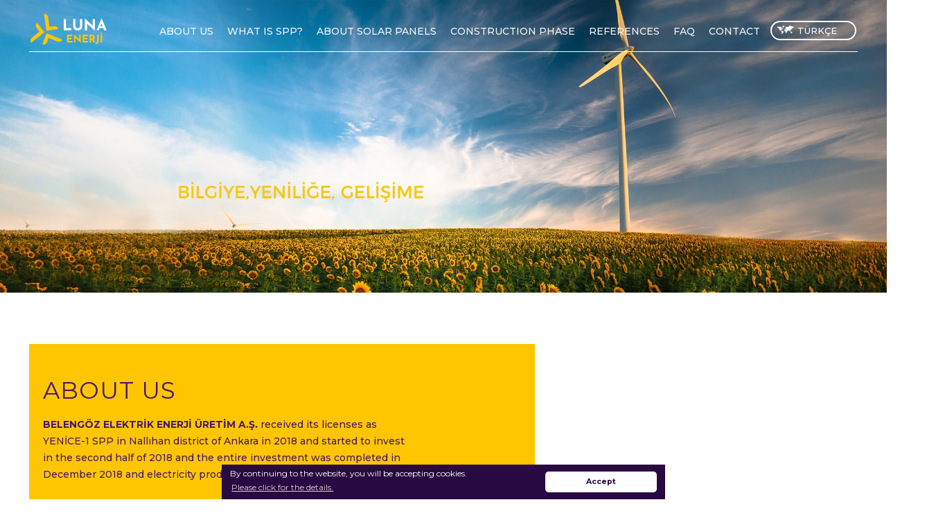

--- FILE ---
content_type: text/html
request_url: http://www.lunaenerji.com/en-US/HomePage
body_size: 23651
content:
<!DOCTYPE html PUBLIC "-//W3C//DTD XHTML 1.0 Transitional//EN" "http://www.w3.org/TR/xhtml1/DTD/xhtml1-transitional.dtd">
<html xmlns="http://www.w3.org/1999/xhtml">
<head>

<meta http-equiv="Content-Type" content="text/html; charset=iso-8859-9" />
<meta name="viewport" content="width=device-width, initial-scale=1.0" />

<title>Luna Enerji</title>
<meta name="description" content="Luna Enerji | Güneş Enerjisi Santrali, güneşten gelen sonsuz enerjiyi fotovoltaik modüllerin ve diğer bileşenlerin kurulumu ile elektrik enerjisine çeviren sistemlerdir. Güneş enerjisi sistem fiyatı/maliyeti en düşük sistemler olduğundan günümüzde tercih edilen yenilebilir enerji kaynaklarının başında gelmektedir. Ayrıca güneş enerjisi sistemleri sınırsız, temiz, depolaması kolaydır. Trafik ışıklarından fabrika çatılarına kadar GES sistemini bir çok alandan görmeniz mümkündür. " />
<meta name="keywords" content="Luna Enerji | güneş enerjisi santralleri, GES, güneş enerjisi, fotovoltaik enerji, güneş paneli, ges nedir, fotovoltaik güneş pilleri, invertör, panel taşıyıcı sistemi, bos, elektrik üretimi, PV panel taşıyıcı" />
<meta name="googlebot" content="All, Index, Follow" />
<meta name="Robots" content="All, Index, Follow" />
<meta name="rating" content="General" />
<meta name="revisit-after" content="1 days" />
<meta name="distribution" content="global" />
<meta name="abstract" content="Luna Enerji" />
<meta name="format-detection" content="telephone=no">
<link rel="shortcut icon" href="/favicon.ico" />
<link rel="apple-touch-icon" sizes="57x57" href="/favicon/apple-icon-57x57.png">
<link rel="apple-touch-icon" sizes="60x60" href="/favicon/apple-icon-60x60.png">
<link rel="apple-touch-icon" sizes="72x72" href="/favicon/apple-icon-72x72.png">
<link rel="apple-touch-icon" sizes="76x76" href="/favicon/apple-icon-76x76.png">
<link rel="apple-touch-icon" sizes="114x114" href="/favicon/apple-icon-114x114.png">
<link rel="apple-touch-icon" sizes="120x120" href="/favicon/apple-icon-120x120.png">
<link rel="apple-touch-icon" sizes="144x144" href="/favicon/apple-icon-144x144.png">
<link rel="apple-touch-icon" sizes="152x152" href="/favicon/apple-icon-152x152.png">
<link rel="apple-touch-icon" sizes="180x180" href="/favicon/apple-icon-180x180.png">
<link rel="icon" type="image/png" sizes="192x192"  href="/android-icon-192x192.png">
<link rel="icon" type="image/png" sizes="32x32" href="/favicon/favicon-32x32.png">
<link rel="icon" type="image/png" sizes="96x96" href="/favicon/favicon-96x96.png">
<link rel="icon" type="image/png" sizes="16x16" href="/favicon/favicon-16x16.png">
<meta name="msapplication-TileColor" content="#ffffff">
<meta name="msapplication-TileImage" content="/favicon/ms-icon-144x144.png">
<meta name="theme-color" content="#ffffff">

<link rel="preconnect" href="https://fonts.gstatic.com">
<link href="https://fonts.googleapis.com/css2?family=Montserrat:wght@300;400;500;600;700&display=swap" rel="stylesheet">
<link rel="stylesheet" type="text/css" href="/common/css/style.css" media="all">
<link rel="stylesheet" type="text/css" href="/common/css/btn.css" media="all">
<link rel="stylesheet" type="text/css" href="/engine1/style.css" />
<script src="/js/jquery.js"></script>
<link rel="stylesheet" href="/dist/aos.css" />
<script src="/dist/aos.js"></script>
</head>
<body>

<!-- begin KVKK -->
<link rel="stylesheet" type="text/css" href="/kvkk/cerez.css"/>
<script src="/kvkk/cerez.js"></script>

<script>
window.addEventListener("load", function(){
window.cookieconsent.initialise({
  "palette": {
    "popup": {
      "background": "#290941", // şerit arkaplan rengi
      "text": "#ffffff" // şerit üzerindeki yazı rengi
    },
    "button": {
      "background": "#ffffff", // buton arkaplan rengi - "transparent" kullanıp border açabilirsiniz.
  //"border": "#14a7d0", arkaplan rengini transparent yapıp çerçeve kullanabilirsini
      "text": "#290941" // buton yazı rengi
    }
  },
   "theme": "classic", // kullanabileceğiniz temalar block, edgeless, classic
  // "type": "opt-out", gizle uyarısını aktif etmek için
  // "position": "top", aktif ederseniz uyarı üst kısımda görünür
  //"position": "top", "static": true, //aktif ederseniz uyarı üst kısımda sabit olarak görünür
  // "position": "bottom-left", aktif ederseniz uyarı solda görünür
  //"position": "bottom-right", aktif ederseniz uyarı sağda görünür
  
  "content": {
    "message": "By continuing to the website, you will be accepting cookies.",
    "dismiss": "Accept",
    "link": "Please click for the details.",
    "href": "/en-US/pdpl-policy/25/34"
  }
})});
</script>

<!-- end KVKK -->
<!-- begin body1200 -->

<div class="body1200">
  <!-- Start grimor.com BODY section -->
  <div id="wowslider-container1">
  <!-- begin header-top -->
    <div class="header-top">
      <!-- begin page -->
      <div class="page">
        <!-- begin logo -->
        
        <a href="/en-US/HomePage"> <img src="/common/images/luna-enerji-logo.svg" alt="" border="0" class="logo" /> </a>
        
        <!-- end logo -->
        <!-- begin lang -->
        
        <a href="/tr-TR/AnaSayfa" class="lang"><img src="/common/images/lang-icon.svg" alt="" border="0" style="float:left; margin:5px 5px 0 8px;" />TÜRKÇE</a>
         
        <!-- end lang -->
        <!-- begin menu -->
        <div class="menu">
          

<ul class="sf-menu">
  
  <li><a  href="/en-US/about-us/25/0" target="_self"> ABOUT US </a>
               
               
               </li>               
       
  <li><a  href="/en-US/what-is-spp/26/0" target="_self"> WHAT IS SPP? </a>
               
               
               </li>               
       
  <li><a  href="/en-US/about-solar-panels/27/0" target="_self"> ABOUT SOLAR PANELS </a>
               
               
               </li>               
       
  <li><a  href="/en-US/construction-phase/28/0" target="_self"> CONSTRUCTION PHASE </a>
               
               
               </li>               
       
  <li><a  href="/en-US/references/50/0" target="_self"> REFERENCES </a>
               
               
               </li>               
       
  <li><a  href="/en-US/frequently-asked-questions/29/0" target="_self"> FAQ </a>
               
               
               </li>               
       
  <li><a  href="/en-US/contact/30/0" target="_self"> CONTACT </a>
               
               
               </li>               
       
     </ul>

        </div>
        <!-- end menu -->
          <!-- Responsive -->
          <!-- begin pagemn -->
          <div class="pagemn">
            <link rel="stylesheet" type="text/css" href="/menu/css/default.css" />
            <link rel="stylesheet" type="text/css" href="/menu/css/component.css" />
            <script src="/menu/js/modernizr.custom.js"></script>
            <div id="dl-menu" class="dl-menuwrapper">
              <button class="dl-trigger dl-active res-mn" style="margin-top: 10px; margin-right:10px; margin-bottom:20px; float: right;">Open Menu</button>
              
              <ul class="dl-menu">
                
                <li> <a  href="/en-US/about-us/25/0" target="_self"> ABOUT US </a>
                  
                </li>
                
                <li> <a  href="/en-US/what-is-spp/26/0" target="_self"> WHAT IS SPP? </a>
                  
                </li>
                
                <li> <a  href="/en-US/about-solar-panels/27/0" target="_self"> ABOUT SOLAR PANELS </a>
                  
                </li>
                
                <li> <a  href="/en-US/construction-phase/28/0" target="_self"> CONSTRUCTION PHASE </a>
                  
                </li>
                
                <li> <a  href="/en-US/references/50/0" target="_self"> REFERENCES </a>
                  
                </li>
                
                <li> <a  href="/en-US/frequently-asked-questions/29/0" target="_self"> FAQ </a>
                  
                </li>
                
                <li> <a  href="/en-US/contact/30/0" target="_self"> CONTACT </a>
                  
                </li>
                
              </ul>
              
            </div>
            <!-- /container -->
            <div class="clear"></div>
          </div>
          <!-- end pagemn -->
        <div class="clear"></div>
      </div>
      <!-- end page -->
      <div class="clear"></div>
    </div>
    <!-- end header-top -->
    <div class="clear"></div>
    <!-- begin grimor jqry -->
    <div class="ws_images">
    
      <ul>
        
        <li><a href=""><img src="/Assets/images/slider_417497071666847.JPG_1107373_buyuk.jpg" alt="Luna Enerji" title="Luna Enerji" id="wows1_"/></a></li>
        
        <li><a href=""><img src="/Assets/images/slider_217542691671409.JPG_1846356_buyuk.jpg" alt="Luna Enerji" title="Luna Enerji" id="wows1_"/></a></li>
        
        <li><a href=""><img src="/Assets/images/slider_317723961689537.JPG_1598904_buyuk.jpg" alt="Luna Enerji" title="Luna Enerji" id="wows1_"/></a></li>
        
        <li><a href=""><img src="/Assets/images/011894329181147.JPG_1986416_buyuk.jpg" alt="Luna Enerji" title="Luna Enerji" id="wows1_"/></a></li>
        
        <li><a href=""><img src="/Assets/images/slider_516701171587257.JPG_1027783_buyuk.jpg" alt="Luna Enerji" title="Luna Enerji" id="wows1_"/></a></li>
        
      </ul>
      
    </div>
  </div>
  <script type="text/javascript" src="/engine1/wowslider.js"></script>
  <script type="text/javascript" src="/engine1/script.js"></script>
  <!-- End grimor.com BODY section -->
  <div class="clear"></div>
  <!-- begin page -->
  <div class="page">
    
    <div data-aos="fade-down" data-aos-duration="1000"> <img src="/Common/images/main-1-img.jpg" alt="ABOUT US" border="0" class="main-grsl-sg-rs" /> </div>
    <!-- begin Effect -->
    <div data-aos="fade-up" data-aos-duration="1000">
      <!-- begin main-tp-txt-bg -->
      <a href="/en-US/about-us/25/0" class="main-tp-txt-bg">
      <!-- begin main-tp-tt -->
      <div class="main-tp-txt-tt">ABOUT US</div>
      <!-- end main-tp-tt -->
      <strong>BELENG&Ouml;Z ELEKTRİK ENERJİ &Uuml;RETİM A.Ş. </strong>received its licenses as 
YENİCE-1 SPP in Nallıhan district of Ankara in 2018 and started to 
invest in the second half of 2018 and the entire investment was 
completed in December 2018 and electricity production started as of 
January 2019.  <br />
<br />
During the investment, it did not hesitate to use high-cost quality 
products for high efficiency and completed its investment with a 
regular, high-efficiency feasibility.

      <div class="clear"></div>
      <!-- begin main-tp-dvm -->
      <!--<div class="main-tp-dvm">DEVAMI &rarr;</div>-->
      <div class="devam-sari-btn devam-sari-btn--winona devam-sari-btn--border-thick devam-sari-btn--round-l devam-sari-btn--text-upper devam-sari-btn--text-thick" data-text="DEVAMI &rarr;"><span>MORE &rarr;</span></div>   
      <!-- end main-tp-dvm -->
      <div class="clear"></div>
      </a>
      <!-- end main-tp-txt-bg -->
      <div class="clear"></div>
    </div>
    <!-- end Effect -->
    <!-- begin fade-down -->
    <div data-aos="fade-down" data-aos-duration="1000"> <img src="/Common/images/main-1-img.jpg" alt="ABOUT US" border="0" class="main-grsl-sg" /> </div>
    <!-- end fade-down -->
    
    <div class="clear"></div>
    
    <!-- begin fade-left -->
    <div data-aos="fade-right" data-aos-duration="1000"> <img src="/Assets/Images/ges-nedir-main.jpg" alt="WHAT IS SPP?" border="0" class="main-box-urn-img-rs" /> </div>
    <!-- end fade-left -->
    <!-- begin fade-left -->
    <div data-aos="fade-left" data-aos-duration="1000">
      <!-- begin main-box-1 -->
      <a href="/en-US/what-is-spp/26/0" class="main-box-1">
      <!-- begin main-box-txt-1 -->
      <div class="main-box-txt-1">
        <!-- begin main-box-txt-tt -->
        <div class="main-box-txt-tt">WHAT IS SPP?</div>
        <!-- end main-box-txt-tt -->
        They are systems that convert the endless energy from the sun into electrical energy with the installation of photovoltaic modules and other components. Solar power plants are like systems in calculators, but use large-sized solar cells.

        <div class="clear"></div>
        <!-- begin main-tp-dvm -->
        <!--<div class="main-tp-dvm" >DEVAMI &rarr;</div>-->
        <div class="devam-sari-btn devam-sari-btn--winona devam-sari-btn--border-thick devam-sari-btn--round-l devam-sari-btn--text-upper devam-sari-btn--text-thick" data-text="DEVAMI &rarr;"><span>MORE &rarr;</span></div>
        <!-- end main-tp-dvm -->
        <div class="clear"></div>
      </div>
      <!-- end main-box-txt-1 -->
      <div class="clear"></div>
      </a>
      <!-- end main-box-1 -->
    </div>
    <!-- begin fade-left -->
    <div data-aos="fade-right" data-aos-duration="1000"> <img src="/Assets/Images/ges-nedir-main.jpg" alt="WHAT IS SPP?" border="0" class="main-box-urn-img" /> </div>
    <!-- end fade-left -->
    
    <div class="clear"></div>
    

    <!-- begin fade-left -->
    <div data-aos="fade-left" data-aos-duration="1000">
      <!-- begin main-box-1 -->
      <a href="/en-US/what-is-spp/26/0" class="main-box-2">
      <!-- begin main-box-txt-1 -->
      <div class="main-box-txt-2">
        <!-- begin main-box-txt-tt -->
        <div class="main-box-txt-tt">WHAT IS SPP SYSTEM?</div>
        <!-- end main-box-txt-tt -->
        Solar energy system is one of the most preferred renewable energy sources today, as it is the system with the lowest price / cost. In addition, solar energy systems are unlimited, clean, easy to store. It is possible to see the SPP system from many areas, from traffic lights to factory roofs. 

        <div class="clear"></div>
        <!-- begin main-tp-dvm -->
       <!-- <div class="main-tp-dvm" >DEVAMI &rarr;</div>-->
        <div class="devam-sari-btn devam-sari-btn--winona devam-sari-btn--border-thick devam-sari-btn--round-l devam-sari-btn--text-upper devam-sari-btn--text-thick" data-text="DEVAMI &rarr;"><span>MORE &rarr;</span></div>
        <!-- end main-tp-dvm -->
        <div class="clear"></div>
      </div>
      <!-- end main-box-txt-1 -->
      <div class="clear"></div>
      </a>
      <!-- end main-box-1 -->
      <div class="clear"></div>
    </div>
    <!-- end fade-left -->
        <!-- begin zoom-in -->
    <div data-aos="fade-right" data-aos-duration="1000">
    <img src="/Assets/Images/ges-sistemi-main.jpg" alt="WHAT IS SPP SYSTEM?" border="0" class="main-box-urn-img-rs" />
    </div>
    <!-- end zoom-in -->
    <!-- begin zoom-in -->
    <div data-aos="fade-right" data-aos-duration="1000">
    <img src="/Assets/Images/ges-sistemi-main.jpg" alt="WHAT IS SPP SYSTEM?" border="0" class="main-box-urn-img-rg" />
    </div>
    <!-- end zoom-in -->
    
    <div class="clear"></div>
    <!-- begin zoom-in-up -->
    <div data-aos="zoom-in-up" data-aos-duration="1500">
      
      <!-- begin main-boxs -->
      <a  href="/en-US/construction-phase/28/0" target="_self" class="main-boxs">
      <!-- begin main-boxs -->
      <div class="main-boxs-txt"> <img src="/Assets/Images/i-yapim-asamasi.svg" alt="Construction Phase" border="0" style="margin-bottom:5px;" />
        <!-- begin main-boxs-tt -->
        <div class="main-boxs-tt">Construction Phase</div>
        <!-- end main-boxs-tt -->
        The working principle of the solar power plant is based on the electron movement, that is, the photovoltaic effect, which takes place in the materials on which light falls.
 </div>
      <!-- end main-boxs-txt -->
      <div class="clear"></div>
      <!-- begin main-boxs-dvm -->
      <!-- <div class="main-boxs-dvm">DEVAMI &rarr;</div>-->
      <div class="devami-btn devami-btn--winona devami-btn--border-thick devami-btn--round-l devami-btn--text-upper devami-btn--text-thick" data-text="DEVAMI &rarr;"><span>MORE &rarr;</span></div>
      <!-- end main-boxs-dvm -->
      <div class="clear"></div>
      </a>
      <!-- end main-boxs -->
      
      <!-- begin main-boxs -->
      <a  href="/en-US/about-solar-panels/27/0" target="_self" class="main-boxs">
      <!-- begin main-boxs -->
      <div class="main-boxs-txt"> <img src="/Assets/Images/i-gunes-panelleri.svg" alt="About Solar Panels" border="0" style="margin-bottom:5px;" />
        <!-- begin main-boxs-tt -->
        <div class="main-boxs-tt">About Solar Panels</div>
        <!-- end main-boxs-tt -->
        We would not be wrong if we say that solar panels are made in two basic dimensions. These measurements are determined by the number of cells. 
 </div>
      <!-- end main-boxs-txt -->
      <div class="clear"></div>
      <!-- begin main-boxs-dvm -->
      <!-- <div class="main-boxs-dvm">DEVAMI &rarr;</div>-->
      <div class="devami-btn devami-btn--winona devami-btn--border-thick devami-btn--round-l devami-btn--text-upper devami-btn--text-thick" data-text="DEVAMI &rarr;"><span>MORE &rarr;</span></div>
      <!-- end main-boxs-dvm -->
      <div class="clear"></div>
      </a>
      <!-- end main-boxs -->
      
      <!-- begin main-boxs -->
      <a  href="/en-US/frequently-asked-questions/44/47/0"  class="main-boxs">
      <!-- begin main-boxs -->
      <div class="main-boxs-txt"> <img src="/Assets/Images/i-sss.svg" alt="Frequently Asked Questions" border="0" style="margin-bottom:5px;" />
        <!-- begin main-boxs-tt -->
        <div class="main-boxs-tt">Frequently Asked Questions</div>
        <!-- end main-boxs-tt -->
        Since solar energy is the system with the lowest price/cost, it is one of the most preferred renewable energy sources today. In addition, solar energy systems are unlimited, clean, easy to store. 
 </div>
      <!-- end main-boxs-txt -->
      <div class="clear"></div>
      <!-- begin main-boxs-dvm -->
      <!-- <div class="main-boxs-dvm">DEVAMI &rarr;</div>-->
      <div class="devami-btn devami-btn--winona devami-btn--border-thick devami-btn--round-l devami-btn--text-upper devami-btn--text-thick" data-text="DEVAMI &rarr;"><span>MORE &rarr;</span></div>
      <!-- end main-boxs-dvm -->
      <div class="clear"></div>
      </a>
      <!-- end main-boxs -->
      
    </div>
    <!-- end zoom-in-up -->
    <div class="clear"></div>
  </div>
  <!-- end page -->
  <div class="clear"></div>
  <!-- begin footer-blm -->
  <div class="footer-blm">
    <!-- begin page -->
    <div class="page"> <img src="/common/images/logo-footer.svg" alt="" border="0" style="float:left;" />
      <!-- begin ftmenu -->
      <div class="ftmenu">
        
        <ul>
          
          <li> <a  href="/en-US/about-us/25/0" target="_self"><span class="underline-opening">ABOUT US</span></a></li>
          
          <li> <a  href="/en-US/what-is-spp/26/0" target="_self"><span class="underline-opening">WHAT IS SPP?</span></a></li>
          
          <li> <a  href="/en-US/about-solar-panels/27/0" target="_self"><span class="underline-opening">ABOUT SOLAR PANELS</span></a></li>
          
          <li> <a  href="/en-US/construction-phase/28/0" target="_self"><span class="underline-opening">CONSTRUCTION PHASE</span></a></li>
          
          <li> <a  href="/en-US/references/50/0" target="_self"><span class="underline-opening">REFERENCES</span></a></li>
          
          <li> <a  href="/en-US/frequently-asked-questions/29/0" target="_self"><span class="underline-opening">FAQ</span></a></li>
          
          <li> <a  href="/en-US/contact/30/0" target="_self"><span class="underline-opening">CONTACT</span></a></li>
          
        </ul>
        
      </div>
      <!-- end ftmenu -->
      <div class="clear"></div>
      <!-- begin ft-adres -->
      <div class="ft-adres">
        <!-- begin adres-blg -->
        <div class="adres-blg"><img src="/common/images/adres-footer.svg" alt="" border="0" style="float:left; margin-right:8px;" /> Girne Mah. Girne Cd. No:117-121 K:5 Ofis:17 Omega Deniz Plaza, Maltepe-İstanbul</div>
        <!-- end adres-blg -->
        <!-- begin adres-blg2 -->
        <div class="adres-blg2"><img src="/common/images/tel-footer.svg" alt="" border="0" style="float:left; margin-right:8px;" /><a href="tel:08506000002" style="color:#FFFFFF;"><span class="underline-opening">0850 600 00 02</span></a></div>
        <!-- end adres-blg2 -->
        <div class="clear"></div>
        <!-- begin adres-blg2 -->
        <div class="adres-blg2"><img src="/common/images/mail-footer.svg" alt="" border="0" style="float:left; margin-right:8px;" /> <a href="mailto:info@lunabilisim.com.tr" style="color:#FFFFFF;"><span class="underline-opening">info@lunabilisim.com.tr</span></a></div>
        <!-- end adres-blg2 -->
        <div class="clear"></div>
      </div>
      <!-- end ft-adres -->
      <!-- begin sosyal-blm -->
      <div class="sosyal-blm">
        <div style="float:right; margin-bottom:60px;"> <a href="#"> <img src="/common/images/i-facebook.svg" alt="" border="0" style="float:left; margin:0 15px 0 0;" /> </a> <a href="#"> <img src="/common/images/i-twitter.svg" alt="" border="0" style="float:left; margin:0 15px 0 0;" /> </a> <a href="#"> <img src="/common/images/i-instagram.svg" alt="" border="0" style="float:left; margin:0 15px 0 0;" /> </a> <a href="#"> <img src="/common/images/i-youtube.svg" alt="" border="0" style="float:left; margin:0 15px 0 0;" /> </a> <a href="#"> <img src="/common/images/i-linkedin.svg" alt="" border="0" style="float:left; margin:0 15px 0 0;" /> </a> </div>
        <div class="clear"></div>
        
       <a href="/en-US/pdpl-policy/25/34" style="color:#FFFFFF;"><span class="underline-opening">PDPL Policy</span></a>
       <span class="underline-opening">&nbsp;&nbsp;|&nbsp;&nbsp;</span>
       <a href="/en-US/clarification-text/25/33" style="color:#FFFFFF;"><span class="underline-opening">Clarification Text</span></a>
       <span class="underline-opening">&nbsp;&nbsp;|&nbsp;&nbsp;</span>
       <a href="/en-US/our-privacy-policy/25/32" style="color:#FFFFFF;"><span class="underline-opening">Our Privacy Policy</span></a>       
       
        <div class="clear"></div>
      </div>
      <!-- end sosyal-blm -->
      <div class="clear"></div>
      <!-- begin brd-ylw -->
      <div class="brd-ylw"></div>
      <!-- end brd-ylw -->
      <div class="clear"></div>
      <!-- begin copy -->
      <div class="copy">Luna Enerji 2021 © All rights reserved.</div>
      <!-- end copy -->
      <!-- begin grimor -->
      <div class="grimor">
      <a href="https://www.grimor.com" target="_blank" style="color:#FFFFFF;"><span class="underline-opening">web design grimor</span></a>
      </div>
      <!-- end grimor -->
      <div class="clear"></div>
    </div>
    <!-- end page -->
    <div class="clear"></div>
  </div>
  <!-- end footer-blm -->
  <div class="clear"></div>
</div>
<!-- end body1200 -->
<script src="/dist/aos.js"></script>
<script>
      AOS.init({
        easing: 'ease-in-out-sine'
      });
</script>
<script src="/menu/js/modernizr.custom.js"></script>
<script src="/menu/js/jquery.dlmenu.js"></script>
<script>
		$(function() {
			$( '#dl-menu' ).dlmenu();
		});
</script>
</body></html>

--- FILE ---
content_type: text/css
request_url: http://www.lunaenerji.com/common/css/style.css
body_size: 37489
content:
@charset "iso-8859-9";

/*
	Project Name: LunaEnerji - 06.10.2021 - 14:40
	Project Site: LunaEnerji - 
	CSS Author Portfolio: M.G.C - Grimor Interactive Agency - www.grimor.com
*/
@import url('https://fonts.googleapis.com/css2?family=Montserrat:wght@300;400;500;600;700&display=swap');
body {
	font-family: 'Montserrat', sans-serif;
	padding:0;
	margin:0;
	font-size:13px;
}
.clear {
	clear:both;
}
.fl {
	float:left;
}
.fr {
	float:right;
}
a {
	text-decoration:none;
}
.clear {
	clear:both;
}
.mb8 {
	margin-bottom:8px;
}
.fl25 {
	padding-left:25px;
}
.fl {
	float:left;
}
.fr {
	float:right;
}
.pt5 {
	padding-top:5px;
}
.pt10 {
	padding-top:10px;
}
.pt20 {
	padding-top:20px;
}
.pt25 {
	padding-top:25px;
}
.pt30 {
	padding-top:30px;
}
.pt35 {
	padding-top:35px;
}
.pt70 {
	padding-top:70px;
}
.pt50 {
	padding-top:50px;
}
.pl5 {
	padding-left:5px;
}
.pl10 {
	padding-left:10px;
}
.p20 {
	padding:20px;
}
.pr5 {
	padding-right:5px;
}
.pr10 {
	padding-right:10px;
}
.pr30 {
	padding-right:30px;
}
.pb20 {
	padding-bottom:20px;
}
.pb10 {
	padding-bottom:10px;
}
.pb15 {
	padding-bottom:15px;
}
.pr9 {
	padding-right:4px;
}
.pb5 {
	padding-bottom:5px;
}
.pb3 {
	padding-bottom:3px;
}
.pb2 {
	padding-bottom:2px;
}
.pl20 {
	padding-left:20px;
}
.mr20 {
	margin-right:20px;
}
.p10 {
	padding:10px;
}
.pr9 {
	padding-right:9px;
}
.pr20 {
	padding-right:20px;
}
.ml5 {
	margin-left:5px;
}
.ml8 {
	margin-left:8px;
}
.ml10 {
	margin-left:10px;
}
.ml15 {
	margin-left:15px;
}
.ml20 {
	margin-left:20px;
}
.ml30 {
	margin-left:30px;
}
.ml50 {
	margin-left:50px;
}
.mr5 {
	margin-right:5px;
}
.mr6 {
	margin-right:6px;
}
.mr10 {
	margin-right:10px;
}
.mr15 {
	margin-right:15px;
}
.mr20 {
	margin-right:20px;
}
.mr30 {
	margin-right:40px;
}
.mt3 {
	margin-top:3px;
}
.mt5 {
	margin-top:5px;
}
.mt10 {
	margin-top:10px;
}
.mt12 {
	margin-top:12px;
}
.mt20 {
	margin-top:20px;
}
.mt27 {
	margin-top:27px;
}
.mt30 {
	margin-top:30px;
}
.mt42 {
	margin-top:42px;
}
.mb10 {
	margin-bottom:10px;
}
.mb20 {
	margin-bottom:20px;
}
.mr25 {
	margin-right:25px;
}
.pt2 {
	padding-top:2px;
}
.mr3 {
	margin-right:3px;
}
.body1200 {
	display:block;
}
.body768 {
	display:none;
}
.body480 {
	display:none;
}
.body320 {
	display:none;
}

.header-top {
	display:block;
	max-width:1196px;
	margin:auto auto -74px auto;
	position:relative;
	z-index:99999;
	border-bottom:1px solid #fff;
}
.page {
	max-width:1196px;
	margin:auto;
	padding:0 2px 0 2px;
}
.tp-brd {
	border-bottom:2px solid #fff;
	padding-bottom:0px;
}
.logo {
	float:left;
	margin:20px 0 10px 0;
	display:block;
	z-index:999999;
	position:relative;
}
.top-right {
	float:right;
	margin:0px 0 0 0;
	display:block;
}
.lang {
	color:#fff;
	width:120px;
	line-height:24px;
	font-size:13px;
	font-weight:500;
	display:block;
	float:right;
	margin:30px 0 0 15px;
	border:2px solid #fff !important;
	-webkit-border-radius: 20px;
	-moz-border-radius: 20px;
	border-radius: 20px;
}
.lang a {
	color:#fff;
}
.pagemn {
	display:none;
}
/* MENU */


.menu {
	float:right;
	padding:30px 0px 5px 0px;
}
.menu ul {
	padding:0;
	margin:0;
}
.menu ul li {
	padding:0;
	margin:0;
	float:left;
	display:block;
	list-style-type:none;
}
.menu ul li a {
	color:#f6f6f8;
	padding:6px 0px 6px 0px;
	display:block;
	font-size:14px;
	margin-left:20px;
	font-weight:500;
}
.menu ul li a.ilt {
	margin-right:0 !important;
}

.menu ul li a:hover, .menu ul li a.on {
	color:#ffc600;
	font-size:14px;
	display:block;
	padding:6px 0px 4px 0px;
	font-weight:500;
	margin-left:20px;
	border-bottom:2px solid #ffc600 !important;
}

.main-tp-txt-bg {
	background-color:#ffc600;
	padding:20px 172px 20px 20px;
	margin-bottom:40px;
	max-width:45%;
	float:left;
	display:block;
	min-height:374px;
	color:#49176d;
	font-size:14px;
	font-weight:500;
	line-height:24px;
}

.main-tp-txt-tt {
	color:#49176d;
	font-weight:400;
	font-size:34px;
	letter-spacing:1px;
	padding:35px 0 25px 0;
}

.main-grsl-sg {
	float:right;
	margin-top:-415px;
	position:relative;
	margin-left:-25px;
	display:block;
	border:10px solid #fff;
}

.main-grsl-sg-rs {
	display:none;
}

.main-tp-dvm {
	color:#49176d;
	font-size:12px;
	text-align:center;
	border:2px solid #49176d;
	-webkit-border-radius: 20px;
	-moz-border-radius: 20px;
	border-radius: 20px;
	float:left;
	width:118px;
	display:block;
	margin-top:22px;
	padding:0 0px 0 0px;
}

.main-box-1 {
	float:left;
	width:730px;
	display:block;
	min-height:320px;
	margin:0px 0 30px 0;
	background-color: #ffc600;
}



.main-box-txt-1 {
	padding:20px 20px 0 20px;
	display:block;
	color:#49176d;
	font-size:14px;
	font-weight:500;
	line-height:24px;
	width:72%;
}

.main-box-2 {
	float:right;
	width:730px;
	display:block;
	min-height:320px;
	margin:0px 0 30px 0;
	background-color: #ffc600;
}

.main-box-txt-2 {
	padding:20px 20px 0 170px;
	display:block;
	color:#49176d;
	font-size:14px;
	font-weight:500;
	line-height:24px;
	width:72%;
}

.main-box-txt-tt {
	color:#49176d;
	font-weight:400;
	font-size:34px;
	padding:35px 0 25px 0;
}

.main-box-urn-img {
	float:left;
	width:590px;
	display:block;
	margin:30px 0 0 -150px;
	height:220px;
	border:10px solid #ffffff; 
}

.main-box-urn-img-rg {
	float:left;
	width:590px;
	display:block;
	margin:-310px -200px 0 0;
	height:220px;
	border:10px solid #ffffff; 
}

.main-box-urn-img-rs {
	display:none;
}

.main-boxs {
	width:376px;
	min-height:230px;
	display:block;
	float:left;
	margin:35px 10px 0 10px;
	border:1px solid #ebebeb;
}

.main-boxs-tt {
	font-size:18px;
	color:#49176d;
	font-weight:600;
	margin-bottom:10px;
}

.main-boxs-txt {
	color:#212422;
	padding:10px 20px 0 20px;
	font-size:13px;
	font-weight:500;
	line-height:22px;
}

.main-boxs-dvm {
	color:#49176d;
	font-size:12px;
	text-align:center;
	border:2px solid #49176d;
	-webkit-border-radius: 20px;
	-moz-border-radius: 20px;
	border-radius: 20px;
	margin:0 0 20px 20px;
	float:left;
	width:105px;
	display:block;
	margin-top:22px;
	padding:8px 0px 8px 0px;
}


.footer-blm {
	background-color:#49176d;
	padding:15px 0 20px 0;
	margin-top:50px;
}

.ftmenu {
	float:right;
	padding:5px 0px 5px 0px;
}
.ftmenu ul {
	padding:0;
	margin:0;
}
.ftmenu ul li {
	padding:0;
	margin:0;
	float:left;
	display:block;
	list-style-type:none;
}
.ftmenu ul li a {
	color:#f6f6f8;
	padding:6px 0px 6px 0px;
	display:block;
	font-size:14px;
	margin-left:20px;
	font-weight:500;
}

.ft-adres {
	float:left;
	width:310px;
	background-image:url(../images/placeholder-footer.svg);
	background-repeat:no-repeat;
	background-position:left;
	margin:10px 0 0 0;
}

.adres-blg {
	color:#fff;
	font-size:13px;
	display:block;
	margin-top:20px;
}

.adres-blg2 {
	color:#fff;
	font-size:13px;
	display:block;
	margin:15px 0 5px 2px;
	line-height:24px;
}

.sosyal-blm {
	float:right;
	display:block;
	color:#fff;
	text-align:right;
	display:block;
	font-size:14px;
	font-weight:500;
	margin-top:24px;
}

.sosyal-blm a {
	color:#fff;
}

.brd-ylw {
	border-bottom:1px solid #ffc600;
	padding:0px 0 20px 0;
}

.copy {
	color:#fff;
	font-size:12px;
	padding:20px 0 20px 0;
	font-weight:500;
	text-align:center;
	display:block;
	float:left;
}
.copy a {
	color:#fff;
}
.grimor {
	display:block;
	float:right;
	font-size:12px;
	color:#fff;
	font-weight:500;
	padding:20px 0 0px 0 !important;
}
.grimor a {
	color:#fff;
}
/* Footer */

/* IC CSS */

.ust-black-trns {
	background-image:url(../images/ust-black-trsn.png);
	width:100%;
	background-repeat:repeat-x;
	min-height:250px;
}

.ust-bg {
	background-image:url(../images/ust-bg.jpg);
	min-height:360px;
	background-position:top center;
	background-repeat:no-repeat;
	display:block;
}

.break-bg {
	background-image:url(../images/break-bg.jpg);
	width:100%;
	min-height:60px;
}


.break {
	padding:12px 0px 10px 0px;
	color:#000;
	font-weight:300 !important;
	font-size:12px;	
}
.break a {
	color:#000;
}

.text-blm {
	min-height:430px;
	line-height:24px;
	font-size:15px;
	color:#212422;
	font-weight:500;
	padding:10px 0 30px 0;
}
.text-blm h1 {
	color:#49176d;
	font-size:20px;
	font-weight:600;
	margin:-30px 0 10px 0;
	border-bottom: 3px solid #ffc600;
	line-height: 40px;
	float:left;
}

.iletisim {
	width:45%;
	float:left;
	margin-right:20px;
	display:block;	

}

.harita {
	float:left;
	width:52%;
	display:block;
	position:relative; 
	
}

.img-ic {
	float:right;
	margin:0 0 25px 20px;
}

.galeri {
	width:282px;
	height:215px;
	display:block;
	float:left;
	border:1px solid #c4c4c4;
	margin:25px 14px 0 0;
}

.foto-bg {
	 background-color:#ffc600;
	 line-height:45px;
	 color:#49176d;
	 font-size:18px;
	 font-weight:bold;
	 text-align:center;
	 margin:30px 0 30px 0;
}

.galeri-220 {
	width:220px;
	float:left;
	display:block;
	margin:0 18px 20px 0;
}

.galeri-ya {
	width:150px;
	float:left;
	display:block;
	margin:0 15px 20px 0;
	border:1px solid #f5f5f5;
}

.sss_a {
	margin:55px 0 0 0;
}

.sss_a ul {
	padding:0;
	margin:0;
	list-style-type:none;
	border:none !important;
}

.sss_a ul li a {
	display:block;
	line-height:44px;
}

.sss_a ul li a:hover, .sss_a ul li a.open {
/*border:none !important;*/
}

.tts {
	background-color:#fff;
	background-position:left;
	font-weight:600;
	font-size:16px;
	color:#49176d;
	padding:10px 0 8px 10px;
	cursor: pointer !important;
	border-bottom:1px solid #cccccc;
	border-top:1px solid #cccccc;
	margin-top:-1px;
}

.haber-sec-ic {
	display:block;
	margin-bottom:25px;
}
.haber-rsm {
	float:left;
	border:1px solid #9b2336;
	margin-right:20px;
}
.haber-text-blm {
	width:640px;
	float:left;
}
.haber-trh {
	color:#656565;
	font-size:13px;
	font-weight:300;
	padding-bottom:5px;
}
.haber-text-tt {
	font-weight:500;
	color:#000;
	font-size:15px;
	line-height:18px;
}
.haber-text-smry {
	color:#494949;
	font-size:13px;
	display:block;
	line-height:18px;
	padding:10px 0 0 0;
}
.hbr-dvm {
	color:#9b2336;
	font-weight:600;
	font-size:13px;
	padding:5px 0 0 0;
	border-bottom:1px solid #e4e4e4;
}
.video-sec {
	width:278px;
	height:240px;
	background-repeat:no-repeat;
	background-color:#f3f3f3;
	border:1px solid #e5e5e5 !important;
	float:left;
	display:block !important;
	margin:0 12px 25px 0;
}
.vd-tt {
	color:#272727 !important;
	text-align:center;
	font-size:14px;
	padding:75px 0 0 0;
	font-weight:500;
	line-height:18px;
}
.dokuman-grp-tt {
	color:#45b9ca;
	font-size:16px;
	font-weight:600;
	padding-bottom:5px;
	border-bottom:2px solid #45b9ca;
	margin:25px 0 20px 0;
}
.pdf-secim {
	display:block !important;
	border-bottom:1px solid #ececec !important;
	padding-bottom:5px;
	margin:0 0 10px 0;
	font-size:13px;
	font-weight:300;
	color:#000 !important;
}
.mb-byt {
	font-size:13px;
	font-weight:300;
	float:right;
}
.geri-btn {
	display:block;
	width:80px;
	height:35px;
	float:right;
	text-align:center;
	color:#9c2336;
	line-height:34px;
	margin-bottom:10px;
	border:1px solid #9c2336;
}
.galeri-blm {
	margin:0 0 0 125px;
}
.galeri-tt {
	text-align:center;
	color:#1b1b1b;
	font-size:13px;
	font-weight:600;
	margin:0;
}
.galeri-resim {
	width:167px;
	float:left;
	display:block;
	margin:0 8px 20px 0;
}
select {
	width: 100%;
	background-color: #ffffff;
	border: 1px solid #cccccc;
	margin-bottom:7px;
}
select {
	height: 30px;
  /* In IE7, the height of the select element cannot be changed by height, only font-size */
  *margin-top: 4px;
	/* For IE7, add top margin to align select with labels */
  line-height: 30px;
}
label, select {
	font-size: 14px;
	font-weight: normal;
	line-height: 20px;
}
label {
	display: block;
	margin-bottom: 5px;
}
select {
	display: inline-block;
	height: 30px;
	padding: 4px 6px;
	margin-bottom: 0px;
	font-size: 14px;
	line-height: 20px;
	color: #555555;
	vertical-align: middle;
	-webkit-border-radius: 4px;
	-moz-border-radius: 4px;
	border-radius: 4px;
}
img {
	width: auto\9;
	height: auto;
	max-width: 100%;
	vertical-align: middle;
	border: 0;
	-ms-interpolation-mode: bicubic;
}
.to-top-container {
	display:none;
}



/* Tablet */

@media only screen and (min-width:475px) and (max-width:1000px) {

.page {
 max-width:1190px;
 margin:auto;
 padding:0 5px 0 5px;
}

.menu {
 display:none;
}

.pagemn {
 display:block;
}



.tp-brd {
 border-bottom:2px solid #ffffff;
 padding-bottom:0px;
}


.top-right {
 float:right;
 margin:0px 0 0 0;
 display:block;
}

.header-top {
	display:block;
	max-width:1196px;
	margin:auto auto -138px auto;
	position:relative;
	z-index:99999;
	border-bottom:1px solid #fff;
}
.page {
	max-width:1196px;
	margin:auto;
	padding:0 2px 0 2px;
}
.tp-brd {
	border-bottom:2px solid #fff;
	padding-bottom:0px;
}
.logo {
	float:left;
	margin:10px 0 10px 2px;
	display:block;
	z-index:999999;
	position:relative;
}
.top-right {
	float:right;
	margin:0px 0 0 0;
	display:block;
}
.lang {
	color:#fff;
	width:120px;
	line-height:24px;
	font-size:13px;
	font-weight:500;
	display:block;
	float:right;
	margin:25px 0 0 15px;
	border:2px solid #fff !important;
	-webkit-border-radius: 20px;
	-moz-border-radius: 20px;
	border-radius: 20px;
}
.lang a {
	color:#fff;
}

/* MENU */



.main-tp-txt-bg {
	background-color:#ffc600;
	padding:20px 10px 20px 10px !important;
	margin-bottom:0px !important;
	max-width:98% !important;
	float:none !important;
	display:block;
	min-height:374px;
	color:#49176d;
	font-size:14px;
	font-weight:500;
	line-height:24px;
}

.main-tp-txt-tt {
	color:#49176d;
	font-weight:400;
	font-size:34px;
	letter-spacing:1px;
	padding:35px 0 25px 0;
}

.main-grsl-sg {
	float:none !important;
	margin-top:0px !important;
	position:relative;
	width:97.5% !important;
	margin-left:0px !important;
	display:none !important;
	border:10px solid #fff;
}

.main-grsl-sg-rs {
	float:none !important;
	margin-top:0px !important;
	position:relative;
	width:97.5% !important;
	margin-left:0px !important;
	display:block !important;
	border:10px solid #fff;
}

.main-tp-dvm {
	color:#49176d;
	font-size:12px;
	text-align:center;
	border:2px solid #49176d;
	-webkit-border-radius: 20px;
	-moz-border-radius: 20px;
	border-radius: 20px;
	float:left;
	width:118px;
	display:block;
	margin-top:22px;
	padding:0 0px 0 0px;
}

.main-box-1 {
	float:none !important;
	/*border:1px solid #c5c5c5;*/
	width:98% !important;
	display:block;
	min-height:315px;
	margin:0px auto 0 auto;
}

.main-box-txt-1 {
	padding:20px 20px 0 20px;
	color:#2b2b2b;
	line-height:26px;
	font-weight:600;
	display:block;
	font-size:14px;
}

.main-box-txt-tt {
	color:#49176d;
	font-weight:400;
	font-size:34px;
	padding:35px 0 25px 0;
}

.main-box-urn-img {
	float:none !important;
	width:98% !important;
	display:none !important;
	margin:0px auto 0 auto;
	/*border:1px solid #c5c5c5;*/
}

.main-box-urn-img-rs {
	float:none !important;
	width:98% !important;
	display:block;
	margin:0px auto 0 auto;
	/*border:1px solid #c5c5c5;*/
}


.main-boxs {
	width:98% !important;
	min-height:230px;
	display:block;
	float:none !important;
	margin:35px auto 0 auto !important;
	border:1px solid #ebebeb;
}

.main-boxs-tt {
	font-size:18px;
	color:#49176d;
	font-weight:600;
	margin-bottom:10px;
}

.main-boxs-txt {
	color:#212422;
	padding:10px 20px 0 20px;
	font-size:13px;
	font-weight:500;
	line-height:22px;
}

.main-boxs-dvm {
	color:#49176d;
	font-size:12px;
	text-align:center;
	border:2px solid #49176d;
	-webkit-border-radius: 20px;
	-moz-border-radius: 20px;
	border-radius: 20px;
	margin:0 0 20px 20px;
	float:left;
	width:105px;
	display:block;
	margin-top:22px;
	padding:8px 0px 8px 0px;
}


.footer-blm {
	background-color:#49176d;
	padding:15px 0 20px 0;
	margin-top:50px;
}

.ftmenu {
	display:none !important;
	float:right;
	padding:5px 0px 5px 0px;
}
.ftmenu ul {
	padding:0;
	margin:0;
}
.ftmenu ul li {
	padding:0;
	margin:0;
	float:left;
	display:block;
	list-style-type:none;
}
.ftmenu ul li a {
	color:#f6f6f8;
	padding:6px 0px 6px 0px;
	display:block;
	font-size:14px;
	margin-left:20px;
	font-weight:500;
}

.ft-adres {
	float:left;
	width:310px;
	background-image:url(../images/placeholder-footer.svg);
	background-repeat:no-repeat;
	background-position:left;
	margin:10px 0 0 0;
}

.adres-blg {
	color:#fff;
	font-size:13px;
	display:block;
	margin-top:20px;
}


.adres-blg2 {
	color:#fff;
	font-size:13px;
	display:block;
	margin:15px 0 5px 2px;
	line-height:24px;
}

.sosyal-blm {
	float:right;
	display:block;
	color:#fff;
	text-align:right;
	display:block;
	font-size:14px;
	font-weight:500;
	margin-top:24px;
}

.sosyal-blm a {
	color:#fff;
}

.brd-ylw {
	border-bottom:1px solid #ffc600;
	padding:0px 0 20px 0;
}

.copy {
	color:#fff;
	font-size:12px;
	padding:20px 0 20px 0;
	font-weight:500;
	text-align:center;
	display:block;
	float:left;
}
.copy a {
	color:#fff;
}
.grimor {
	display:block;
	float:right;
	font-size:12px;
	color:#fff;
	font-weight:500;
	padding:20px 0 0px 0 !important;
}
.grimor a {
	color:#fff;
}
/* Footer */

/* IC CSS */

.ust-black-trns {
	background-image:url(../images/ust-black-trsn.png);
	width:100%;
	background-repeat:repeat-x;
	min-height:250px;
}

.ust-bg {
	background-image:url(../images/ust-bg.jpg);
	min-height:360px;
	background-position:top center;
	background-repeat:no-repeat;
	display:block;
}

.break-bg {
	background-image:url(../images/break-bg.jpg);
	width:100%;
	min-height:60px;
}


.break {
	padding:12px 0px 10px 0px;
	color:#000;
	font-weight:300 !important;
	font-size:12px;
}
.break a {
	color:#000;
}

.text-blm {
	min-height:430px;
	line-height:24px;
	font-size:15px;
	color:#212422;
	font-weight:500;
	padding:10px 0 30px 0;
}
.text-blm h1 {
	color:#49176d;
	font-size:20px;
	font-weight:600;
	margin:0px 0 10px 0;
}

.iletisim {
	width:100%;
	float:left;
	margin-right:20px;
	display:block;	

}

.harita {
	width:95%;
	display:block;
	position:relative; 
	padding:15px;
	
}
.img-ic {
	float:none !important;
	margin:0 0 25px 0px;
	width:100%;
}

.galeri {
	width:235px !important;
	height:215px;
	display:block;
	float:left;
	border:1px solid #c4c4c4;
	margin:25px 14px 0 0;
}

.foto-bg {
	 background-color:#ffc600;
	 line-height:45px;
	 color:#49176d;
	 font-size:18px;
	 font-weight:bold;
	 text-align:center;
	 margin:30px 0 30px 0;
}

.galeri-220 {
	width:225px;
	float:left;
	display:block;
	margin:0 18px 20px 0;
}

.galeri-ya {
	width:138px;
	float:left;
	display:block;
	margin:0 10px 15px 0;
	border:1px solid #f5f5f5;
}

.sss_a {
	margin:55px 0 0 0;
}

.sss_a ul {
	padding:0;
	margin:0;
	list-style-type:none;
	border:none !important;
}

.sss_a ul li a {
	display:block;
	line-height:44px;
}

.sss_a ul li a:hover, .sss_a ul li a.open {
/*border:none !important;*/
}

.tts {
	background-color:#fff;
	background-position:left;
	font-weight:600;
	font-size:16px;
	color:#49176d;
	padding:10px 0 8px 10px;
	cursor: pointer !important;
	border-bottom:1px solid #cccccc;
	border-top:1px solid #cccccc;
	margin-top:-1px;
}

.haber-sec-ic {
	display:block;
	margin-bottom:25px;
}
.haber-rsm {
	float:left;
	border:1px solid #9b2336;
	margin-right:20px;
}
.haber-text-blm {
	width:640px;
	float:left;
}
.haber-trh {
	color:#656565;
	font-size:13px;
	font-weight:300;
	padding-bottom:5px;
}
.haber-text-tt {
	font-weight:500;
	color:#000;
	font-size:15px;
	line-height:18px;
}
.haber-text-smry {
	color:#494949;
	font-size:13px;
	display:block;
	line-height:18px;
	padding:10px 0 0 0;
}
.hbr-dvm {
	color:#9b2336;
	font-weight:600;
	font-size:13px;
	padding:5px 0 0 0;
	border-bottom:1px solid #e4e4e4;
}
.video-sec {
	width:278px;
	height:240px;
	background-repeat:no-repeat;
	background-color:#f3f3f3;
	border:1px solid #e5e5e5 !important;
	float:left;
	display:block !important;
	margin:0 12px 25px 0;
}
.vd-tt {
	color:#272727 !important;
	text-align:center;
	font-size:14px;
	padding:75px 0 0 0;
	font-weight:500;
	line-height:18px;
}
.dokuman-grp-tt {
	color:#45b9ca;
	font-size:16px;
	font-weight:600;
	padding-bottom:5px;
	border-bottom:2px solid #45b9ca;
	margin:25px 0 20px 0;
}
.pdf-secim {
	display:block !important;
	border-bottom:1px solid #ececec !important;
	padding-bottom:5px;
	margin:0 0 10px 0;
	font-size:13px;
	font-weight:300;
	color:#000 !important;
}
.mb-byt {
	font-size:13px;
	font-weight:300;
	float:right;
}
.geri-btn {
	display:block;
	width:80px;
	height:35px;
	float:right;
	text-align:center;
	color:#9c2336;
	line-height:34px;
	margin-bottom:10px;
	border:1px solid #9c2336;
}
.galeri-blm {
	margin:0 0 0 125px;
}
.galeri-tt {

	text-align:center;
	color:#1b1b1b;
	font-size:13px;
	font-weight:600;
	margin:0;
}
.galeri-resim {
	width:167px;
	float:left;
	display:block;
	margin:0 8px 20px 0;
}
select {
	width: 100%;
	background-color: #ffffff;
	border: 1px solid #cccccc;
	margin-bottom:7px;
}
select {
	height: 30px;
  /* In IE7, the height of the select element cannot be changed by height, only font-size */
  *margin-top: 4px;
	/* For IE7, add top margin to align select with labels */
  line-height: 30px;
}
label, select {
	font-size: 14px;
	font-weight: normal;
	line-height: 20px;
}
label {
	display: block;
	margin-bottom: 5px;
}
select {
	display: inline-block;
	height: 30px;
	padding: 4px 6px;
	margin-bottom: 0px;
	font-size: 14px;
	line-height: 20px;
	color: #555555;
	vertical-align: middle;
	-webkit-border-radius: 4px;
	-moz-border-radius: 4px;
	border-radius: 4px;
}
img {
	width: auto\9;
	height: auto;
	max-width: 100%;
	vertical-align: middle;
	border: 0;
	-ms-interpolation-mode: bicubic;
}
.to-top-container {
	display:none;
}

}


/* CEP */

@media only screen and (min-width:300px) and (max-width:475px) {
.page {
 max-width:1190px;
 margin:auto;
 padding:0 5px 0 5px;
}

.menu {
 display:none;
}

.pagemn {
 display:block;
}

.tp-brd {
 border-bottom:2px solid #ffffff;
 padding-bottom:0px;
}


.top-right {
 float:right;
 margin:0px 0 0 0;
 display:block;
}

.header-top {
	background-image:url(../images/ust-black-trsn.png);
	display:block;
	max-width:1196px;
	margin:auto auto 0px auto;
	position:relative;
	z-index:99999;
	border-bottom:1px solid #fff;
}
.page {
	max-width:1196px;
	margin:auto;
	padding:0 2px 0 2px;
}
.tp-brd {
	border-bottom:2px solid #fff;
	padding-bottom:0px;
}
.logo {
	float:left;
	margin:10px 0 10px 2px;
	display:block;
	z-index:999999;
	position:relative;
}
.top-right {
	float:right;
	margin:0px 0 0 0;
	display:block;
}
.lang {
	color:#fff;
	width:120px;
	line-height:24px;
	font-size:13px;
	font-weight:500;
	display:block;
	float:right;
	margin:25px 0 0 15px;
	border:2px solid #fff !important;
	-webkit-border-radius: 20px;
	-moz-border-radius: 20px;
	border-radius: 20px;
}
.lang a {
	color:#fff;
}

/* MENU */



.main-tp-txt-bg {
	background-color:#ffc600;
	padding:20px 10px 20px 10px !important;
	margin-bottom:0px !important;
	max-width:98% !important;
	float:none !important;
	display:block;
	min-height:374px;
	color:#49176d;
	font-size:14px;
	font-weight:500;
	line-height:24px;
}

.main-tp-txt-tt {
	color:#49176d;
	font-weight:400;
	font-size:34px;
	letter-spacing:1px;
	padding:25px 0 25px 0 !important;
}

.main-grsl-sg {
	float:none !important;
	margin-top:0px !important;
	position:relative;
	width:97.5% !important;
	margin-left:0px !important;
	display:none !important;
	border:10px solid #fff;
}

.main-grsl-sg-rs {
	float:none !important;
	margin-top:10px !important;
	position:relative;
	width:100% !important;
	margin-left:0px !important;
	display:block !important;
	border:none;
}

.main-tp-dvm {
	color:#49176d;
	font-size:12px;
	text-align:center;
	border:2px solid #49176d;
	-webkit-border-radius: 20px;
	-moz-border-radius: 20px;
	border-radius: 20px;
	float:left;
	width:118px;
	display:block;
	margin-top:22px;
	padding:0 0px 0 0px;
}

.main-box-1 {
	float:none !important;
	/*border:1px solid #c5c5c5;*/
	width:98% !important;
	display:block;
	min-height:315px;
	margin:0px auto 0 auto;
}

.main-box-txt-1 {
	padding:20px 20px 20px 20px !important;
	color:#2b2b2b;
	line-height:26px;
	font-weight:600;
	display:block;
	font-size:14px;
}

.main-box-txt-tt {
	color:#49176d;
	font-weight:400;
	font-size:34px;
	padding:35px 0 25px 0;
}

.main-box-urn-img {
	float:none !important;
	width:98% !important;
	display:none !important;
	margin:0px auto 0 auto;
	/*border:1px solid #c5c5c5;*/
}

.main-box-urn-img-rs {
	float:none !important;
	width:98% !important;
	display:block;
	margin:0px auto 0 auto;
	/*border:1px solid #c5c5c5;*/
}


.main-boxs {
	width:98% !important;
	min-height:230px;
	display:block;
	float:none !important;
	margin:35px auto 0 auto !important;
	border:1px solid #ebebeb;
}

.main-boxs-tt {
	font-size:18px;
	color:#49176d;
	font-weight:600;
	margin-bottom:10px;
}

.main-boxs-txt {
	color:#212422;
	padding:10px 20px 0 20px;
	font-size:13px;
	font-weight:500;
	line-height:22px;
}

.main-boxs-dvm {
	color:#49176d;
	font-size:12px;
	text-align:center;
	border:2px solid #49176d;
	-webkit-border-radius: 20px;
	-moz-border-radius: 20px;
	border-radius: 20px;
	margin:0 0 20px 20px;
	float:left;
	width:105px;
	display:block;
	margin-top:22px;
	padding:8px 0px 8px 0px;
}


.footer-blm {
	background-color:#49176d;
	padding:15px 0 20px 0;
	margin-top:50px;
}

.ftmenu {
	display:none !important;
	float:right;
	padding:5px 0px 5px 0px;
}
.ftmenu ul {
	padding:0;
	margin:0;
}
.ftmenu ul li {
	padding:0;
	margin:0;
	float:left;
	display:block;
	list-style-type:none;
}
.ftmenu ul li a {
	color:#f6f6f8;
	padding:6px 0px 6px 0px;
	display:block;
	font-size:14px;
	margin-left:20px;
	font-weight:500;
}

.ft-adres {
	float:left;
	width:310px;
	background-image:url(../images/placeholder-footer.svg);
	background-repeat:no-repeat;
	background-position:left;
	margin:10px 0 0 0;
}

.adres-blg {
	color:#fff;
	font-size:13px;
	display:block;
	margin-top:20px;
}

.adres-blg2 {
	color:#fff;
	font-size:13px;
	display:block;
	margin:15px 0 5px 2px;
	line-height:24px;
}

.sosyal-blm {
	float:left !important;
	display:block;
	color:#fff;
	text-align:left !important;
	display:block;
	font-size:12px !important;
	font-weight:400 !important;
	margin-top:24px;
}

.sosyal-blm a {
	color:#fff;
}

.brd-ylw {
	border-bottom:1px solid #ffc600;
	padding:0px 0 20px 0;
}

.copy {
	color:#fff;
	font-size:12px;
	padding:20px 0 20px 0;
	font-weight:500;
	text-align:center;
	display:block;
	float:none !important;
}
.copy a {
	color:#fff;
}
.grimor {
	display:block;
	float:none !important;
	font-size:12px;
	color:#fff;
	text-align:center;
	font-weight:500;
	padding:10px 0 0px 0 !important;
}
.grimor a {
	color:#fff;
}
/* Footer */

/* IC CSS */

.ust-black-trns {
	background-image:url(../images/ust-black-trsn.png);
	width:100%;
	background-repeat:repeat-x;
	min-height:250px;
}

.ust-bg {
	background-image:url(../images/ust-bg.jpg);
	min-height:360px;
	background-position:top center;
	background-repeat:no-repeat;
	display:block;
}

.break-bg {
	background-image:url(../images/break-bg.jpg);
	width:100%;
	min-height:60px;
}


.break {
	padding:12px 0px 10px 0px;
	color:#000;
	font-weight:300 !important;
	font-size:12px;
}
.break a {
	color:#000;
}

.text-blm {
	min-height:430px;
	line-height:24px;
	font-size:15px;
	color:#212422;
	font-weight:500;
	padding:10px 0 30px 0;
}
.text-blm h1 {
	color:#49176d;
	font-size:20px;
	font-weight:600;
	margin:0px 0 10px 0;
}
.iletisim {
	width:100%;
	float:left;
	margin-right:20px;
	display:block;	

}

.harita {
	width:98%;
	display:block;
	position:relative; 
	padding:5px;
	
}

.img-ic {
	float:none !important;
	margin:0 0 25px 0px;
	width:100%;
}

.galeri {
	width:250px !important;
	height:215px;
	display:block;
	float:none !important;
	border:1px solid #c4c4c4;
	margin:25px auto 0 auto;
}

.foto-bg {
	 background-color:#ffc600;
	 line-height:45px;
	 color:#49176d;
	 font-size:18px;
	 font-weight:bold;
	 text-align:center;
	 margin:30px 0 30px 0;
}

.galeri-220 {
	width:225px !important;
	float:none !important;
	display:block;
	margin:20px auto 0 auto;
}


.galeri-ya {
	width:110px !important;
	float:left;
	display:block;
	margin:10px 15px 0px auto;
	border:1px solid #f5f5f5;
}



.sss_a {
	margin:55px 0 0 0;
}

.sss_a ul {
	padding:0;
	margin:0;
	list-style-type:none;
	border:none !important;
}

.sss_a ul li a {
	display:block;
	line-height:32px !important;
}

.sss_a ul li a:hover, .sss_a ul li a.open {
/*border:none !important;*/
}

.tts {
	background-color:#fff;
	background-position:left;
	font-weight:600;
	font-size:13px !important;
	color:#49176d;
	padding:8px 0 8px 10px !important;
	cursor: pointer !important;
	border-bottom:1px solid #cccccc;
	border-top:1px solid #cccccc;
	margin-top:-1px;
}

.haber-sec-ic {
	display:block;
	margin-bottom:25px;
}
.haber-rsm {
	float:left;
	border:1px solid #9b2336;
	margin-right:20px;
}
.haber-text-blm {
	width:640px;
	float:left;
}
.haber-trh {
	color:#656565;
	font-size:13px;
	font-weight:300;
	padding-bottom:5px;
}
.haber-text-tt {
	font-weight:500;
	color:#000;
	font-size:15px;
	line-height:18px;
}
.haber-text-smry {
	color:#494949;
	font-size:13px;
	display:block;
	line-height:18px;
	padding:10px 0 0 0;
}
.hbr-dvm {
	color:#9b2336;
	font-weight:600;
	font-size:13px;
	padding:5px 0 0 0;
	border-bottom:1px solid #e4e4e4;
}
.video-sec {
	width:278px;
	height:240px;
	background-repeat:no-repeat;
	background-color:#f3f3f3;
	border:1px solid #e5e5e5 !important;
	float:left;
	display:block !important;
	margin:0 12px 25px 0;
}
.vd-tt {
	color:#272727 !important;
	text-align:center;
	font-size:14px;
	padding:75px 0 0 0;
	font-weight:500;
	line-height:18px;
}
.dokuman-grp-tt {
	color:#45b9ca;
	font-size:16px;
	font-weight:600;
	padding-bottom:5px;
	border-bottom:2px solid #45b9ca;
	margin:25px 0 20px 0;
}
.pdf-secim {
	display:block !important;
	border-bottom:1px solid #ececec !important;
	padding-bottom:5px;
	margin:0 0 10px 0;
	font-size:13px;
	font-weight:300;
	color:#000 !important;
}
.mb-byt {
	font-size:13px;
	font-weight:300;
	float:right;
}
.geri-btn {
	display:block;
	width:80px;
	height:35px;
	float:right;
	text-align:center;
	color:#9c2336;
	line-height:34px;
	margin-bottom:10px;
	border:1px solid #9c2336;
}
.galeri-blm {
	margin:0 0 0 125px;
}
.galeri-tt {
	text-align:center;
	color:#1b1b1b;
	font-size:13px;
	font-weight:600;
	margin:0;
}
.galeri-resim {
	width:167px;
	float:left;
	display:block;
	margin:0 8px 20px 0;
}
select {
	width: 100%;
	background-color: #ffffff;
	border: 1px solid #cccccc;
	margin-bottom:7px;
}
select {
	height: 30px;
  /* In IE7, the height of the select element cannot be changed by height, only font-size */
  *margin-top: 4px;
	/* For IE7, add top margin to align select with labels */
  line-height: 30px;
}
label, select {
	font-size: 14px;
	font-weight: normal;
	line-height: 20px;
}
label {
	display: block;
	margin-bottom: 5px;
}
select {
	display: inline-block;
	height: 30px;
	padding: 4px 6px;
	margin-bottom: 0px;
	font-size: 14px;
	line-height: 20px;
	color: #555555;
	vertical-align: middle;
	-webkit-border-radius: 4px;
	-moz-border-radius: 4px;
	border-radius: 4px;
}
img {
	width: auto\9;
	height: auto;
	max-width: 100%;
	vertical-align: middle;
	border: 0;
	-ms-interpolation-mode: bicubic;
}
.to-top-container {
	display:none;
}

}


*:after,
*:before { -webkit-box-sizing: border-box; box-sizing: border-box;}
 .cf:after { clear: both;}
 
/* Common button styles */
.devami-btn {float: left; min-width: 125px; max-width: 135px; display: block; margin: 1em; padding: 1em 2em; border: none; background: none; color: inherit; vertical-align: middle; position: relative; z-index: 1;-webkit-backface-visibility: hidden; -moz-osx-font-smoothing: grayscale; color:#49176d; font-size:12px; text-align:center;}
.devami-btn:focus {outline: none;}
.devami-btn > span {vertical-align: middle;}
 
/* Typography and Roundedness */
.devami-btn--text-upper {letter-spacing: 1px; text-transform: uppercase;}
.devami-btn--text-thick {font-weight: 600;}
.devami-btn--round-l {border-radius: 40px;}
.devami-btn--border-thick {border: 2px solid;}

/* Winona */
.devami-btn--winona { overflow: hidden; padding: 0; -webkit-transition: border-color 0.3s, background-color 0.3s; transition: border-color 0.3s, background-color 0.3s; -webkit-transition-timing-function: cubic-bezier(0.2, 1, 0.3, 1); transition-timing-function: cubic-bezier(0.2, 1, 0.3, 1);}
.devami-btn--winona::after {content: attr(data-text); position: absolute; width: 100%; height: 100%; top: 0; left: 0; opacity: 0; color: #49176d; -webkit-transform: translate3d(0, 25%, 0); transform: translate3d(0, 25%, 0);}
.devami-btn--winona > span {display: block;}
.devami-btn--winona.devami-btn--inverted {color: #49176d;}
.devami-btn--winona.devami-btn--inverted:after {color: #fff;}
.devami-btn--winona::after,.devami-btn--winona > span { padding: 1em 2em; -webkit-transition: -webkit-transform 0.3s, opacity 0.3s; transition: transform 0.3s, opacity 0.3s; -webkit-transition-timing-function: cubic-bezier(0.2, 1, 0.3, 1); transition-timing-function: cubic-bezier(0.2, 1, 0.3, 1);}
.devami-btn--winona:hover { border-color: #ffc600; background-color: rgba(255, 198, 0, 0.1);}
.devami-btn--winona.devami-btn--inverted:hover {border-color: #ffc600;background-color: #ffc600;}
.devami-btn--winona:hover::after {opacity: 1;-webkit-transform: translate3d(0, 0, 0);transform: translate3d(0, 0, 0);}
.devami-btn--winona:hover > span {opacity: 0; -webkit-transform: translate3d(0, -25%, 0); transform: translate3d(0, -25%, 0);}

/*-----------devam-sari-btn-------------*/
/* Common button styles */
.devam-sari-btn {float: left; min-width: 125px; max-width: 135px; display: block; margin: 1em auto; padding: 1em 2em; line-height: 16px; border: none; background: none; color: inherit; vertical-align: middle; position: relative; z-index: 1;-webkit-backface-visibility: hidden; -moz-osx-font-smoothing: grayscale; color:#49176d; font-size:12px; text-align:center;}
.devam-sari-btn:focus {outline: none;}
.devam-sari-btn > span {vertical-align: middle;}
 
/* Typography and Roundedness */
.devam-sari-btn--text-upper {letter-spacing: 1px; text-transform: uppercase;}
.devam-sari-btn--text-thick {font-weight: 600;}
.devam-sari-btn--round-l {border-radius: 40px;}
.devam-sari-btn--border-thick {border: 2px solid;}

/* Winona */
.devam-sari-btn--winona { font-weight: 600; overflow: hidden; padding: 0; -webkit-transition: border-color 0.3s, background-color 0.3s; transition: border-color 0.3s, background-color 0.3s; -webkit-transition-timing-function: cubic-bezier(0.2, 1, 0.3, 1); transition-timing-function: cubic-bezier(0.2, 1, 0.3, 1);}
.devam-sari-btn--winona::after {content: attr(data-text); position: absolute; width: 100%; height: 100%; top: 0; left: 0; opacity: 0; color: #49176d; -webkit-transform: translate3d(0, 25%, 0); transform: translate3d(0, 25%, 0);}
.devam-sari-btn--winona > span {display: block; font-weight: 600;}
.devam-sari-btn--winona.devam-sari-btn--inverted {color: #49176d;}
.devam-sari-btn--winona.devam-sari-btn--inverted:after {color: #fff;}
.devam-sari-btn--winona::after,.devam-sari-btn--winona > span { padding: 1em 2em; -webkit-transition: -webkit-transform 0.3s, opacity 0.3s; transition: transform 0.3s, opacity 0.3s; -webkit-transition-timing-function: cubic-bezier(0.2, 1, 0.3, 1); transition-timing-function: cubic-bezier(0.2, 1, 0.3, 1);}
.devam-sari-btn--winona:hover { border-color: #ffffff; background-color: rgba(255, 198, 0, 0.1);}
.devam-sari-btn--winona.devam-sari-btn--inverted:hover {border-color: #ffc600; background-color: #ffc600;}
.devam-sari-btn--winona:hover::after {opacity: 1;-webkit-transform: translate3d(0, 0, 0);transform: translate3d(0, 0, 0);}
.devam-sari-btn--winona:hover > span {opacity: 0; -webkit-transform: translate3d(0, -25%, 0); transform: translate3d(0, -25%, 0);}

/*-----------devam-sari-btn-------------*/

--- FILE ---
content_type: text/css
request_url: http://www.lunaenerji.com/common/css/btn.css
body_size: 97549
content:
span {
    margin-bottom: 0px !important;
        display: inline-block !important;
}

.columns {width:33%; float:left;}

.both-down:after,
.both-down:before,
.both-left:after,
.both-left:before,
.both-opening-horizontal:after,
.both-opening-horizontal:before,
.both-right:after,
.both-right:before,
.both-up:after,
.both-up:before,
.double-underline-left-right:after,
.double-underline-left-right:before,
.double-underline-left:after,
.double-underline-left:before,
.double-underline-opening:after,
.double-underline-opening:before,
.double-underline-right-left:after,
.double-underline-right:after,
.double-underline-right:before,
.left-down-right-up:after,
.left-down-right-up:before,
.left-down:after,
.left-up-right-down:after,
.left-up-right-down:before,
.left-up:after,
.overline-closing:after,
.overline-closing:before,
.overline-left-underline-right:after,
.overline-left-underline-right:before,
.overline-left:after,
.overline-opening:after,
.overline-opening:before,
.overline-right-underline-left:after,
.overline-right-underline-left:before,
.overline-right:after,
.right-down:after,
.right-up:after,
.underline-closing:after,
.underline-closing:before,
.underline-left:after,
.underline-opening:after,
.underline-opening:before,
.underline-right:after {
    position: absolute;
    z-index: -1
}

.both-down:after,
.both-down:before,
.both-opening-horizontal:after,
.both-right:after,
.fill-down:before,
.fill-left:before,
.fill-opening-horizontal:before,
.fill-right:before,
.left-down-right-up:after,
.left-down:after,
.left-up-right-down:before,
.overline-closing:after,
.overline-closing:before,
.overline-left-underline-right:after,
.overline-left:after,
.overline-opening:after,
.overline-opening:before,
.overline-right-underline-left:after,
.overline-right:after,
.right-down:after {
    content: "";
    top: 0
}

.fill-down,
.fill-up {
    display: inline;
    text-decoration: none;
    -webkit-user-select: none;
    -moz-user-select: none;
    -webkit-touch-callout: none;
    -webkit-tap-highlight-color: transparent;
    white-space: nowrap;
    overflow: hidden
}

.overline-right:after {
    width: 3px;
    height: 3px;
    left: 0
}

.overline-right:focus:after,
.overline-right:hover:after {
    width: 100%;
    height: 3px
}

.overline-left:after {
    width: 3px;
    height: 3px;
    right: 0
}

.overline-left:focus:after,
.overline-left:hover:after {
    width: 100%;
    height: 3px
}

.overline-closing:after {
    width: 3px;
    height: 3px;
    left: 0
}

.overline-closing:focus:after,
.overline-closing:hover:after {
    width: 50%;
    height: 3px
}

.overline-closing:before {
    width: 3px;
    height: 3px;
    right: 0
}

.overline-closing:focus:before,
.overline-closing:hover:before {
    width: 50%;
    height: 3px
}

.overline-opening:after {
    width: 3px;
    height: 3px;
    left: 0;
    right: 0;
    margin: 0 auto
}

.overline-opening:focus:after,
.overline-opening:hover:after {
    width: 100%;
    height: 3px
}

.overline-opening:before {
    width: 3px;
    height: 3px;
    right: 0;
    left: 0;
    margin: 0 auto
}

.overline-opening:focus:before,
.overline-opening:hover:before {
    width: 100%;
    height: 3px
}

.underline-left:after {
    content: "";
    width: 3px;
    height: 3px;
    right: 0;
    bottom: 0
}

.underline-left:focus:after,
.underline-left:hover:after {
    width: 100%;
    height: 3px
}

.underline-closing:after {
    content: "";
    width: 3px;
    height: 3px;
    bottom: 0;
    left: 0
}

.underline-closing:focus:after,
.underline-closing:hover:after {
    width: 50%;
    height: 3px
}

.underline-closing:before {
    content: "";
    width: 3px;
    height: 3px;
    bottom: 0;
    right: 0
}

.underline-closing:focus:before,
.underline-closing:hover:before {
    width: 50%;
    height: 3px
}

.underline-opening:after {
    content: "";
    width: 3px;
    height: 3px;
    bottom: 0;
    left: 0;
   right: 0;
    margin: 0 auto
}

.underline-opening:focus:after,
.underline-opening:hover:after {
    width: 100%;
    height: 3px
}

.underline-opening:before {
    content: "";
    width: 3px;
    height: 3px;
    bottom: 0;
    right: 0;
    left: 0;
    margin: 0 auto
}

.underline-opening:focus:before,
.underline-opening:hover:before {
    width: 100%;
    height: 3px
}

.underline-right:after {
    content: "";
    width: 3px;
    height: 3px;
    left: 0;
    bottom: 0
}

.underline-right:focus:after,
.underline-right:hover:after {
    width: 100%;
    height: 3px
}

.double-underline-left:after {
    content: "";
    width: 3px;
    height: 3px;
    right: 0;
    bottom: 0
}

.double-underline-left:focus:after,
.double-underline-left:hover:after {
    width: 100%;
    height: 3px
}

.double-underline-left:before {
    content: "";
    width: 3px;
    height: 3px;
    right: 0;
    bottom: 10px
}

.double-underline-left:focus:before,
.double-underline-left:hover:before {
    width: 100%;
    height: 3px
}

.double-underline-right:after {
    content: "";
    width: 3px;
    height: 3px;
    left: 0;
    bottom: 0
}

.double-underline-right:focus:after,
.double-underline-right:hover:after {
    width: 100%;
    height: 3px
}

.double-underline-right:before {
    content: "";
    width: 3px;
    height: 3px;
    left: 0;
    bottom: 10px
}

.double-underline-right:focus:before,
.double-underline-right:hover:before {
    width: 100%;
    height: 3px
}

.double-underline-opening:after {
    content: "";
    width: 3px;
    height: 3px;
    right: 0;
    bottom: 0;
    margin: 0 auto;
    left: 0
}

.double-underline-opening:focus:after,
.double-underline-opening:hover:after {
    width: 100%;
    height: 3px
}

.double-underline-opening:before {
    content: "";
    width: 3px;
    height: 3px;
    right: 0;
    bottom: 10px;
    margin: 0 auto;
    left: 0
}

.double-underline-opening:focus:before,
.double-underline-opening:hover:before {
    width: 100%;
    height: 3px
}

.double-underline-left-right:after {
    content: "";
    width: 3px;
    height: 3px;
    left: 0;
    bottom: 0
}

.double-underline-left-right:focus:after,
.double-underline-left-right:hover:after {
    width: 100%;
   height: 3px
}

.double-underline-left-right:before {
    content: "";
    width: 3px;
    height: 3px;
    right: 0;
    bottom: 10px
}

.double-underline-left-right:focus:before,
.double-underline-left-right:hover:before {
    width: 100%;
    height: 3px
}

.double-underline-right-left:after {
    content: "";
    width: 3px;
    height: 3px;
    right: 0;
    bottom: 0
}

.double-underline-right-left:focus:after,
.double-underline-right-left:hover:after {
    width: 100%;
    height: 3px
}

.double-underline-right-left:before {
    content: "";
    position: absolute;
    z-index: -1;
    width: 3px;
    height: 3px;
    left: 0;
    bottom: 10px
}

.double-underline-right-left:focus:before,
.double-underline-right-left:hover:before {
    width: 100%;
    height: 3px
}

.left-down:after {
    width: 3px;
    height: 3px;
    left: 0
}

.left-down:focus:after,
.left-down:hover:after {
    width: 3px;
    height: 100%
}

.left-up:after {
    content: "";
    width: 3px;
    height: 3px;
   bottom: 0;
    left: 0
}

.left-up:focus:after,
.left-up:hover:after {
    width: 3px;
    height: 100%
}

.right-up:after {
    content: "";
    width: 3px;
    height: 3px;
    bottom: 0;
    right: 0
}

.right-up:focus:after,
.right-up:hover:after {
    width: 3px;
    height: 100%
}

.right-down:after {
    width: 3px;
    height: 3px;
    right: 0
}

.right-down:focus:after,
.right-down:hover:after {
    width: 3px;
    height: 100%
}

.both-down:after {
    width: 3px;
    height: 3px;
    left: 0
}

.both-down:focus:after,
.both-down:hover:after {
    width: 3px;
    height: 100%
}

.both-down:before {
    width: 3px;
    height: 3px;
    right: 0
}

.both-down:focus:before,
.both-down:hover:before {
    width: 3px;
    height: 100%
}

.both-left:after {
    content: "";
    width: 3px;
    height: 3px;
    top: 0;
    right: 0
}

.both-left:focus:after,
.both-left:hover:after {
    width: 100%;
    height: 3px
}

.both-left:before {
    content: "";
    width: 3px;
    height: 3px;
    bottom: 0;
    right: 0
}

.both-left:focus:before,
.both-left:hover:before {
    width: 100%;
    height: 3px
}

.both-right:after {
    width: 3px;
    height: 3px;
    left: 0
}

.both-right:focus:after,
.both-right:hover:after {
    width: 100%;
    height: 3px
}

.both-right:before {
    content: "";
    width: 3px;
    height: 3px;
    bottom: 0;
    left: 0
}

.both-right:focus:before,
.both-right:hover:before {
    width: 100%;
    height: 3px
}

.both-up:after {
    content: "";
    width: 3px;
    height: 3px;
    bottom: 0;
    left: 0
}

.both-up:focus:after,
.both-up:hover:after {
    width: 3px;
    height: 100%
}

.both-up:before {
    content: "";
    width: 3px;
    height: 3px;
    bottom: 0;
    right: 0
}

.both-up:focus:before,
.both-up:hover:before {
    width: 3px;
    height: 100%
}

.both-opening-horizontal:after {
    width: 3px;
    height: 3px;
    left: 0;
    right: 0;
    margin: 0 auto
}

.both-opening-horizontal:focus:after,
.both-opening-horizontal:hover:after {
    width: 100%;
    height: 3px
}

.both-opening-horizontal:before {
    content: "";
    width: 3px;
    height: 3px;
    bottom: 0;
    left: 0;
    right: 0;
    margin: 0 auto
}

.both-opening-horizontal:focus:before,
.both-opening-horizontal:hover:before {
    width: 100%;
    height: 3px
}

.overline-left-underline-right:after {
    width: 3px;
    height: 3px;
    right: 0
}

.overline-left-underline-right:focus:after,
.overline-left-underline-right:hover:after {
    width: 100%;
    height: 3px
}

.overline-left-underline-right:before {
    content: "";
    width: 3px;
    height: 3px;
    bottom: 0;
    left: 0
}

.overline-left-underline-right:focus:before,
.overline-left-underline-right:hover:before {
    width: 100%;
    height: 3px
}

.overline-right-underline-left:after {
    width: 3px;
    height: 3px;
    left: 0
}

.overline-right-underline-left:focus:after,
.overline-right-underline-left:hover:after {
    width: 100%;
    height: 3px
}

.overline-right-underline-left:before {
    content: "";
    width: 3px;
    height: 3px;
    bottom: 0;
    right: 0
}

.overline-right-underline-left:focus:before,
.overline-right-underline-left:hover:before {
    width: 100%;
    height: 3px
}

.left-up-right-down:after {
    content: "";
    width: 3px;
    height: 3px;
    bottom: 0;
    left: 0
}

.left-up-right-down:focus:after,
.left-up-right-down:hover:after {
    width: 3px;
    height: 100%
}

.left-up-right-down:before {
    width: 3px;
    height: 3px;
    right: 0
}

.left-up-right-down:focus:before,
.left-up-right-down:hover:before {
    width: 3px;
    height: 100%
}

.left-down-right-up:after {
    width: 3px;
    height: 3px;
    left: 0
}

.left-down-right-up:focus:after,
.left-down-right-up:hover:after {
    width: 3px;
    height: 100%
}

.left-down-right-up:before {
    content: "";
    width: 3px;
    height: 3px;
    bottom: 0;
    right: 0
}

.left-down-right-up:focus:before,
.left-down-right-up:hover:before {
    width: 3px;
    height: 100%
}

.fill-up {
    position: relative;
    z-index: 2;
    box-sizing: border-box;
    -moz-box-sizing: border-box;
    -webkit-box-sizing: border-box;
    -ms-user-select: none;
    user-select: none;
    padding: 10px;
    -webkit-transition: color 1s ease;
    -moz-transition: color 1s ease;
    -ms-transition: color 1s ease;
    -o-transition: color 1s ease;
    transition: color 1s ease
}

.fill-down,
.fill-left {
    -ms-user-select: none;
    padding: 10px
}

.fill-down,
.fill-up:focus,
.fill-up:hover {
    -webkit-transition: color 1s ease;
    -moz-transition: color 1s ease;
    -ms-transition: color 1s ease;
    -o-transition: color 1s ease
}

.fill-up:focus,
.fill-up:hover {
    outline: 0;
    color: #ffc700;
    transition: color 1s ease;
    cursor: pointer
}

.fill-up:after,
.fill-up:before {
    -webkit-transition: all 1s ease 0s;
    -moz-transition: all 1s ease 0s;
    -ms-transition: all 1s ease 0s;
    -o-transition: all 1s ease 0s;
    transition: all 1s ease 0s
}

.fill-down:after,
.fill-down:before,
.fill-up:focus:after,
.fill-up:focus:before,
.fill-up:hover:after,
.fill-up:hover:before {
    -webkit-transition: all 1s ease 0s;
    -moz-transition: all 1s ease 0s;
    -ms-transition: all 1s ease 0s;
    -o-transition: all 1s ease 0s
}

.fill-up:focus:after,
.fill-up:focus:before,
.fill-up:hover:after,
.fill-up:hover:before {
    outline: 0;
    background-color: #ffc700;
    transition: all 1s ease 0s
}

.fill-up:before {
    content: "";
    position: absolute;
    z-index: -1;
    width: 100%;
    height: 3px;
    bottom: 0;
    right: 0
}

.fill-up:focus:before,
.fill-up:hover:before {
    width: 100%;
    height: 100%
}

.fill-up:hover {
    color: #2C3E50!important
}

.fill-down {
    position: relative;
    z-index: 2;
    box-sizing: border-box;
    -moz-box-sizing: border-box;
    -webkit-box-sizing: border-box;
    user-select: none;
    transition: color 1s ease
}

.fill-left,
.fill-right {
    display: inline;
    text-decoration: none;
    -webkit-user-select: none
}

.fill-down:focus,
.fill-down:hover,
.fill-left {
    -webkit-transition: color 1s ease;
    -moz-transition: color 1s ease;
    -ms-transition: color 1s ease;
    -o-transition: color 1s ease
}

.fill-down:focus,
.fill-down:hover {
    outline: 0;
    color: #ffc700;
    transition: color 1s ease;
    cursor: pointer
}

.fill-down:after,
.fill-down:before {
    transition: all 1s ease 0s
}

.fill-down:focus:after,
.fill-down:focus:before,
.fill-down:hover:after,
.fill-down:hover:before {
    outline: 0;
    background-color: #ffc700;
    -webkit-transition: all 1s ease 0s;
    -moz-transition: all 1s ease 0s;
    -ms-transition: all 1s ease 0s;
    -o-transition: all 1s ease 0s;
    transition: all 1s ease 0s
}

.fill-down:before {
    position: absolute;
    z-index: -1;
    width: 100%;
    height: 3px;
    right: 0
}

.fill-down:focus:before,
.fill-down:hover:before {
    width: 100%;
    height: 100%
}

.fill-down:hover {
    color: #2C3E50!important
}

.fill-left {
    position: relative;
    z-index: 2;
    box-sizing: border-box;
    -moz-box-sizing: border-box;
    -webkit-box-sizing: border-box;
    -moz-user-select: none;
    user-select: none;
    -webkit-touch-callout: none;
    -webkit-tap-highlight-color: transparent;
    white-space: nowrap;
    overflow: hidden;
    transition: color 1s ease
}

.fill-opening-horizontal,
.fill-right {
    box-sizing: border-box;
    -moz-user-select: none;
    -ms-user-select: none;
    -webkit-touch-callout: none;
    -webkit-tap-highlight-color: transparent;
    white-space: nowrap;
    overflow: hidden
}

.fill-left:focus,
.fill-left:hover,
.fill-right {
    -webkit-transition: color 1s ease;
    -moz-transition: color 1s ease;
    -ms-transition: color 1s ease;
    -o-transition: color 1s ease
}

.fill-left:focus,
.fill-left:hover {
    outline: 0;
    color: #ffc700;
    transition: color 1s ease;
    cursor: pointer
}

.fill-left:after,
.fill-left:before {
    -webkit-transition: all 1s ease 0s;
    -moz-transition: all 1s ease 0s;
    -ms-transition: all 1s ease 0s;
    -o-transition: all 1s ease 0s;
    transition: all 1s ease 0s
}

.fill-left:focus:after,
.fill-left:focus:before,
.fill-left:hover:after,
.fill-left:hover:before {
    outline: 0;
    background-color: #ffc700;
    -webkit-transition: all 1s ease 0s;
    -moz-transition: all 1s ease 0s;
    -ms-transition: all 1s ease 0s;
    -o-transition: all 1s ease 0s;
    transition: all 1s ease 0s
}

.fill-left:before {
    position: absolute;
    z-index: -1;
    width: 3px;
    height: 100%;
    right: 0
}

.fill-left:focus:before,
.fill-left:hover:before {
    width: 100%;
    height: 100%
}

.fill-left:hover {
    color: #2C3E50!important
}

.fill-right {
    position: relative;
    z-index: 2;
    -moz-box-sizing: border-box;
    -webkit-box-sizing: border-box;
    user-select: none;
    padding: 10px;
    transition: color 1s ease
}

.fill-closing-horizontal,
.fill-opening-horizontal {
    -webkit-user-select: none;
    display: inline;
    text-decoration: none;
    padding: 10px
}

.fill-opening-horizontal,
.fill-right:focus,
.fill-right:hover {
    -webkit-transition: color 1s ease;
    -moz-transition: color 1s ease;
    -ms-transition: color 1s ease;
    -o-transition: color 1s ease
}

.fill-right:focus,
.fill-right:hover {
    outline: 0;
    color: #ffc700;
    transition: color 1s ease;
    cursor: pointer
}

.fill-right:after,
.fill-right:before {
    -webkit-transition: all 1s ease 0s;
    -moz-transition: all 1s ease 0s;
    -ms-transition: all 1s ease 0s;
    -o-transition: all 1s ease 0s;
    transition: all 1s ease 0s
}

.fill-right:focus:after,
.fill-right:focus:before,
.fill-right:hover:after,
.fill-right:hover:before {
    outline: 0;
    background-color: #ffc700;
    -webkit-transition: all 1s ease 0s;
    -moz-transition: all 1s ease 0s;
    -ms-transition: all 1s ease 0s;
    -o-transition: all 1s ease 0s;
    transition: all 1s ease 0s
}

.fill-right:before {
    position: absolute;
    z-index: -1;
    width: 3px;
    height: 100%;
    left: 0
}

.fill-right:focus:before,
.fill-right:hover:before {
    width: 100%;
    height: 100%
}

.fill-right:hover {
    color: #2C3E50!important
}

.fill-opening-horizontal {
    position: relative;
    z-index: 2;
    -moz-box-sizing: border-box;
    -webkit-box-sizing: border-box;
    user-select: none;
    transition: color 1s ease
}

.fill-closing-horizontal,
.fill-opening-horizontal:focus,
.fill-opening-horizontal:hover {
    -moz-transition: color 1s ease;
    -ms-transition: color 1s ease;
    -o-transition: color 1s ease
}

.fill-opening-horizontal:focus,
.fill-opening-horizontal:hover {
    outline: 0;
    color: #ffc700;
    -webkit-transition: color 1s ease;
    transition: color 1s ease;
    cursor: pointer
}

.fill-opening-horizontal:after,
.fill-opening-horizontal:before {
    -webkit-transition: all 1s ease 0s;
    -moz-transition: all 1s ease 0s;
    -ms-transition: all 1s ease 0s;
    -o-transition: all 1s ease 0s;
    transition: all 1s ease 0s
}

.fill-opening-horizontal:focus:after,
.fill-opening-horizontal:focus:before,
.fill-opening-horizontal:hover:after,
.fill-opening-horizontal:hover:before {
    outline: 0;
    background-color: #ffc700;
    -webkit-transition: all 1s ease 0s;
    -moz-transition: all 1s ease 0s;
    -ms-transition: all 1s ease 0s;
    -o-transition: all 1s ease 0s;
    transition: all 1s ease 0s
}

.fill-opening-horizontal:before {
    position: absolute;
    z-index: -1;
    width: 3px;
    height: 100%;
    left: 0;
    right: 0;
    margin: 0 auto
}

.fill-opening-horizontal:focus:before,
.fill-opening-horizontal:hover:before {
    width: 100%;
    height: 100%
}

.fill-opening-horizontal:hover {
    color: #2C3E50!important
}

.fill-closing-horizontal {
    position: relative;
    z-index: 2;
    box-sizing: border-box;
    -moz-box-sizing: border-box;
    -webkit-box-sizing: border-box;
    -moz-user-select: none;
    -ms-user-select: none;
    user-select: none;
    -webkit-touch-callout: none;
    -webkit-tap-highlight-color: transparent;
    white-space: nowrap;
    overflow: hidden;
    -webkit-transition: color 1s ease;
    transition: color 1s ease
}

.fill-closing-horizontal:after,
.fill-closing-horizontal:before {
    content: "";
    position: absolute;
    z-index: -1;
    height: 100%;
    top: 0
}

.fill-closing-vertical,
.fill-top-left {
    box-sizing: border-box;
    -webkit-user-select: none;
    -moz-user-select: none;
    -webkit-touch-callout: none;
    -webkit-tap-highlight-color: transparent;
    white-space: nowrap;
    overflow: hidden
}

.fill-closing-horizontal:focus,
.fill-closing-horizontal:hover,
.fill-closing-vertical {
    -webkit-transition: color 1s ease;
    -moz-transition: color 1s ease;
    -ms-transition: color 1s ease;
    -o-transition: color 1s ease
}

.fill-closing-horizontal:focus,
.fill-closing-horizontal:hover {
    outline: 0;
    color: #ffc700;
    transition: color 1s ease;
    cursor: pointer
}

.fill-closing-horizontal:after,
.fill-closing-horizontal:before {
    -webkit-transition: all 1s ease 0s;
    -moz-transition: all 1s ease 0s;
    -ms-transition: all 1s ease 0s;
    -o-transition: all 1s ease 0s;
    transition: all 1s ease 0s
}

.fill-closing-horizontal:focus:after,
.fill-closing-horizontal:focus:before,
.fill-closing-horizontal:hover:after,
.fill-closing-horizontal:hover:before {
    outline: 0;
    background-color: #ffc700;
    -webkit-transition: all 1s ease 0s;
    -moz-transition: all 1s ease 0s;
    -ms-transition: all 1s ease 0s;
    -o-transition: all 1s ease 0s;
    transition: all 1s ease 0s
}

.fill-closing-horizontal:after {
    width: 3px;
    right: 0
}

.fill-closing-horizontal:focus:after,
.fill-closing-horizontal:hover:after {
    width: 50%;
    height: 100%
}

.fill-closing-horizontal:before {
    width: 3px;
    left: 0
}

.fill-closing-horizontal:focus:before,
.fill-closing-horizontal:hover:before {
    width: 50%;
    height: 100%
}

.fill-closing-horizontal:hover {
    color: #2C3E50!important
}

.fill-closing-vertical {
    display: inline;
    position: relative;
    z-index: 2;
    text-decoration: none;
    -moz-box-sizing: border-box;
    -webkit-box-sizing: border-box;
    -ms-user-select: none;
    user-select: none;
    padding: 10px;
    transition: color 1s ease
}

.fill-closing-vertical:after,
.fill-closing-vertical:before {
    content: "";
    position: absolute;
    z-index: -1;
    width: 100%
}

.fill-closing-vertical:focus,
.fill-closing-vertical:hover,
.fill-top-left {
    -webkit-transition: color 1s ease;
    -moz-transition: color 1s ease;
    -ms-transition: color 1s ease;
    -o-transition: color 1s ease
}

.fill-closing-vertical:focus,
.fill-closing-vertical:hover {
    outline: 0;
    color: #ffc700;
    transition: color 1s ease;
    cursor: pointer
}

.fill-closing-vertical:after,
.fill-closing-vertical:before {
    -webkit-transition: all 1s ease 0s;
    -moz-transition: all 1s ease 0s;
    -ms-transition: all 1s ease 0s;
    -o-transition: all 1s ease 0s;
    transition: all 1s ease 0s
}

.fill-closing-vertical:focus:after,
.fill-closing-vertical:focus:before,
.fill-closing-vertical:hover:after,
.fill-closing-vertical:hover:before {
    outline: 0;
    background-color: #ffc700;
    -webkit-transition: all 1s ease 0s;
    -moz-transition: all 1s ease 0s;
    -ms-transition: all 1s ease 0s;
    -o-transition: all 1s ease 0s;
    transition: all 1s ease 0s
}

.fill-closing-vertical:before {
    height: 3px;
    top: 0;
    right: 0
}

.fill-closing-vertical:focus:before,
.fill-closing-vertical:hover:before {
    width: 100%;
    height: 50%
}

.fill-closing-vertical:after {
    height: 3px;
    bottom: 0;
    left: 0
}

.fill-top-left,
.fill-top-right {
    position: relative;
    -ms-user-select: none;
    display: inline;
    text-decoration: none;
    padding: 10px
}

.fill-closing-vertical:focus:after,
.fill-closing-vertical:hover:after {
    width: 100%;
    height: 50%
}

.fill-top-left:before,
.fill-top-right:before {
    width: 3px;
    content: "";
    top: 0
}

.fill-closing-vertical:hover {
    color: #2C3E50!important
}

.fill-top-left {
    z-index: 2;
    -moz-box-sizing: border-box;
    -webkit-box-sizing: border-box;
    user-select: none;
    transition: color 1s ease
}

.fill-top-left:focus,
.fill-top-left:hover,
.fill-top-right {
    -moz-transition: color 1s ease;
    -ms-transition: color 1s ease;
    -o-transition: color 1s ease
}

.fill-top-left:focus,
.fill-top-left:hover {
    outline: 0;
    color: #ffc700;
    -webkit-transition: color 1s ease;
    transition: color 1s ease;
    cursor: pointer
}

.fill-top-left:after,
.fill-top-left:before {
    -webkit-transition: all 1s ease 0s;
    -moz-transition: all 1s ease 0s;
    -ms-transition: all 1s ease 0s;
    -o-transition: all 1s ease 0s;
    transition: all 1s ease 0s
}

.fill-top-left:focus:after,
.fill-top-left:focus:before,
.fill-top-left:hover:after,
.fill-top-left:hover:before {
    outline: 0;
    background-color: #ffc700;
    -webkit-transition: all 1s ease 0s;
    -moz-transition: all 1s ease 0s;
    -ms-transition: all 1s ease 0s;
    -o-transition: all 1s ease 0s;
    transition: all 1s ease 0s
}

.fill-top-left:before {
    position: absolute;
    z-index: -1;
    height: 3px;
    right: 0
}

.fill-top-left:focus:before,
.fill-top-left:hover:before {
    width: 100%;
    height: 100%
}

.fill-top-left:hover {
    color: #2C3E50!important
}

.fill-top-right {
    z-index: 2;
    box-sizing: border-box;
    -moz-box-sizing: border-box;
    -webkit-box-sizing: border-box;
    -webkit-user-select: none;
    -moz-user-select: none;
    user-select: none;
    -webkit-touch-callout: none;
    -webkit-tap-highlight-color: transparent;
    white-space: nowrap;
    overflow: hidden;
    -webkit-transition: color 1s ease;
    transition: color 1s ease
}

.fill-bottom-left,
.fill-bottom-right {
    box-sizing: border-box;
    -webkit-user-select: none;
    -ms-user-select: none;
    -webkit-touch-callout: none;
    -webkit-tap-highlight-color: transparent;
    white-space: nowrap;
    overflow: hidden
}

.fill-bottom-left,
.fill-top-right:focus,
.fill-top-right:hover {
    -webkit-transition: color 1s ease;
    -moz-transition: color 1s ease;
    -ms-transition: color 1s ease;
    -o-transition: color 1s ease
}

.fill-top-right:focus,
.fill-top-right:hover {
    outline: 0;
    color: #ffc700;
    transition: color 1s ease;
    cursor: pointer
}

.fill-top-right:after,
.fill-top-right:before {
    -webkit-transition: all 1s ease 0s;
    -moz-transition: all 1s ease 0s;
    -ms-transition: all 1s ease 0s;
    -o-transition: all 1s ease 0s;
    transition: all 1s ease 0s
}

.fill-top-right:focus:after,
.fill-top-right:focus:before,
.fill-top-right:hover:after,
.fill-top-right:hover:before {
    outline: 0;
    background-color: #ffc700;
    -webkit-transition: all 1s ease 0s;
    -moz-transition: all 1s ease 0s;
    -ms-transition: all 1s ease 0s;
    -o-transition: all 1s ease 0s;
    transition: all 1s ease 0s
}

.fill-top-right:before {
    position: absolute;
    z-index: -1;
    height: 3px;
    left: 0
}

.fill-top-right:focus:before,
.fill-top-right:hover:before {
    width: 100%;
    height: 100%
}

.fill-top-right:hover {
    color: #2C3E50!important
}

.fill-bottom-left {
    display: inline;
    position: relative;
    z-index: 2;
    text-decoration: none;
    -moz-box-sizing: border-box;
    -webkit-box-sizing: border-box;
    -moz-user-select: none;
    user-select: none;
    padding: 10px;
    transition: color 1s ease
}

.fill-bottom-left:focus,
.fill-bottom-left:hover,
.fill-bottom-right {
    -webkit-transition: color 1s ease;
    -moz-transition: color 1s ease;
    -ms-transition: color 1s ease;
    -o-transition: color 1s ease
}

.fill-bottom-left:focus,
.fill-bottom-left:hover {
    outline: 0;
    color: #ffc700;
    transition: color 1s ease;
    cursor: pointer
}

.fill-bottom-left:after,
.fill-bottom-left:before {
    -webkit-transition: all 1s ease 0s;
    -moz-transition: all 1s ease 0s;
    -ms-transition: all 1s ease 0s;
    -o-transition: all 1s ease 0s;
    transition: all 1s ease 0s
}

.fill-bottom-left:focus:after,
.fill-bottom-left:focus:before,
.fill-bottom-left:hover:after,
.fill-bottom-left:hover:before {
    outline: 0;
    background-color: #ffc700;
    -webkit-transition: all 1s ease 0s;
    -moz-transition: all 1s ease 0s;
    -ms-transition: all 1s ease 0s;
    -o-transition: all 1s ease 0s;
    transition: all 1s ease 0s
}

.fill-bottom-left:before {
    content: "";
    position: absolute;
    z-index: -1;
    width: 3px;
    height: 3px;
    bottom: 0;
    right: 0
}

.double-underline-right-delayed,
.fill-bottom-right {
    position: relative;
    text-decoration: none;
    -moz-user-select: none;
    padding: 10px;
    display: inline
}

.fill-bottom-left:focus:before,
.fill-bottom-left:hover:before {
    width: 100%;
    height: 100%
}

.fill-bottom-left:hover {
    color: #2C3E50!important
}

.fill-bottom-right {
    z-index: 2;
    -moz-box-sizing: border-box;
    -webkit-box-sizing: border-box;
    user-select: none;
    transition: color 1s ease
}

.bottom-left:after,
.bottom-left:before,
.bottom-right:after,
.bottom-right:before,
.fill-bottom-right:before,
.left-bottom:after,
.left-bottom:before,
.left-top:after,
.left-top:before,
.right-bottom:after,
.right-top:after,
.right-top:before,
.top-left:after,
.top-left:before,
.top-right:after,
.top-right:before {
    content: "";
    position: absolute;
    z-index: -1
}

.double-underline-right-delayed,
.fill-bottom-right:focus,
.fill-bottom-right:hover {
    -moz-transition: color 1s ease;
    -ms-transition: color 1s ease;
    -o-transition: color 1s ease
}

.fill-bottom-right:focus,
.fill-bottom-right:hover {
    outline: 0;
    color: #ffc700;
    -webkit-transition: color 1s ease;
    transition: color 1s ease;
    cursor: pointer
}

.fill-bottom-right:after,
.fill-bottom-right:before {
    -webkit-transition: all 1s ease 0s;
    -moz-transition: all 1s ease 0s;
    -ms-transition: all 1s ease 0s;
    -o-transition: all 1s ease 0s;
    transition: all 1s ease 0s
}

.fill-bottom-right:focus:after,
.fill-bottom-right:focus:before,
.fill-bottom-right:hover:after,
.fill-bottom-right:hover:before {
    outline: 0;
    background-color: #ffc700;
    -webkit-transition: all 1s ease 0s;
    -moz-transition: all 1s ease 0s;
    -ms-transition: all 1s ease 0s;
    -o-transition: all 1s ease 0s;
    transition: all 1s ease 0s
}

.fill-bottom-right:before {
    width: 3px;
    height: 3px;
    bottom: 0;
    left: 0
}

.fill-bottom-right:focus:before,
.fill-bottom-right:hover:before {
    width: 100%;
    height: 100%
}

.fill-bottom-right:hover {
    color: #2C3E50!important
}

.left-top:after {
    width: 3px;
    height: 3px;
    top: 0;
    right: 0
}

.left-top:focus:after,
.left-top:hover:after {
    width: 100%;
    height: 3px
}

.left-top:before {
    width: 3px;
    height: 3px;
    bottom: 0;
    left: 0
}

.left-top:focus:before,
.left-top:hover:before {
    width: 3px;
    height: 100%
}

.right-top:after {
    width: 3px;
    height: 3px;
    top: 0;
    left: 0
}

.right-top:focus:after,
.right-top:hover:after {
    width: 100%;
    height: 3px
}

.right-top:before {
    width: 3px;
    height: 3px;
    bottom: 0;
    right: 0
}

.right-top:focus:before,
.right-top:hover:before {
    width: 3px;
    height: 100%
}

.left-bottom:after {
    width: 3px;
    height: 3px;
    bottom: 0;
    right: 0
}

.left-bottom:focus:after,
.left-bottom:hover:after {
    width: 100%;
    height: 3px
}

.left-bottom:before {
    width: 3px;
    height: 3px;
    top: 0;
    left: 0
}

.left-bottom:focus:before,
.left-bottom:hover:before {
    width: 3px;
    height: 100%
}

.right-bottom:after {
    width: 3px;
    height: 3px;
    bottom: 0;
    left: 0
}

.right-bottom:focus:after,
.right-bottom:hover:after {
    width: 100%;
    height: 3px
}

.right-bottom:before {
    content: "";
    position: absolute;
    z-index: -1;
    width: 3px;
    height: 3px;
    top: 0;
    right: 0
}

.right-bottom:focus:before,
.right-bottom:hover:before {
    width: 3px;
    height: 100%
}

.top-right:after {
    width: 3px;
    height: 3px
}

.top-right:focus:after,
.top-right:hover:after {
    width: 100%;
    height: 3px
}

.top-right:before {
    width: 3px;
    height: 3px
}

.top-right:focus:before,
.top-right:hover:before {
    width: 3px;
    height: 100%
}

.top-right:after,
.top-right:before {
    bottom: 0;
    left: 0
}

.top-left:after {
    width: 3px;
    height: 3px
}

.top-left:focus:after,
.top-left:hover:after {
    width: 100%;
    height: 3px
}

.top-left:before {
    width: 3px;
    height: 3px
}

.top-left:focus:before,
.top-left:hover:before {
    width: 3px;
    height: 100%
}

.top-left:after,
.top-left:before {
    bottom: 0;
    right: 0
}

.bottom-left:after {
    width: 3px;
    height: 3px
}

.bottom-left:focus:after,
.bottom-left:hover:after {
    width: 100%;
    height: 3px
}

.bottom-left:before {
    width: 3px;
    height: 3px
}

.bottom-left:focus:before,
.bottom-left:hover:before {
    width: 3px;
    height: 100%
}

.bottom-left:after,
.bottom-left:before {
    top: 0;
    right: 0
}

.bottom-right:after {
    width: 3px;
    height: 3px
}

.bottom-right:focus:after,
.bottom-right:hover:after {
    width: 100%;
    height: 3px
}

.bottom-right:before {
    width: 3px;
    height: 3px
}

.double-linethrough-left-right:after,
.double-linethrough-left-right:before,
.double-linethrough-left:before,
.double-linethrough-right:after,
.double-linethrough-right:before,
.linethrough-closing:after,
.linethrough-closing:before,
.linethrough-left:after,
.linethrough-opening:after,
.linethrough-right:after {
    z-index: 9;
    content: "";
    position: absolute
}

.bottom-right:focus:before,
.bottom-right:hover:before {
    width: 3px;
    height: 100%
}

.bottom-right:after,
.bottom-right:before {
    top: 0;
    left: 0
}

.linethrough-opening:after {
    width: 3px;
    height: 5px;
    left: 0;
    top: 50%;
    right: 0;
    margin: 0 auto
}

.linethrough-opening:focus:after,
.linethrough-opening:hover:after {
    width: 100%;
    height: 5px
}

.linethrough-closing:after {
    width: 3px;
    height: 5px;
    left: 0;
    top: 50%
}

.linethrough-closing:focus:after,
.linethrough-closing:hover:after {
    width: 50%;
    height: 5px
}

.linethrough-closing:before {
    width: 3px;
    height: 5px;
    top: 50%;
    right: 0
}

.linethrough-closing:focus:before,
.linethrough-closing:hover:before {
    width: 50%;
    height: 5px
}

.linethrough-left:after {
    width: 3px;
    height: 5px;
    right: 0;
    top: 50%
}

.linethrough-left:focus:after,
.linethrough-left:hover:after {
    width: 100%;
    height: 5px
}

.linethrough-right:after {
    width: 3px;
    height: 5px;
    left: 0;
    top: 50%
}

.linethrough-right:focus:after,
.linethrough-right:hover:after {
    width: 100%;
    height: 5px
}

.double-linethrough-left:after {
    content: "";
    position: absolute;
    width: 3px;
    height: 5px;
    right: 0;
    top: 45%;
    z-index: 9
}

.double-linethrough-left:focus:after,
.double-linethrough-left:hover:after {
    width: 100%;
    height: 5px
}

.double-linethrough-left:before {
    width: 3px;
    height: 5px;
    right: 0;
    bottom: 45%;
    top: 54%
}

.double-linethrough-left:focus:before,
.double-linethrough-left:hover:before {
    width: 100%;
    height: 5px
}

.double-linethrough-right:after {
    width: 3px;
    height: 5px;
    left: 0;
    top: 44%
}

.double-linethrough-right:focus:after,
.double-linethrough-right:hover:after {
    width: 100%;
    height: 5px
}

.double-linethrough-right:before {
    width: 3px;
    height: 5px;
    left: 0;
    bottom: 10px;
    top: 54%
}

.double-linethrough-right:focus:before,
.double-linethrough-right:hover:before {
    width: 100%;
    height: 5px
}

.double-linethrough-left-right:after {
    width: 3px;
    height: 5px;
    right: 0;
    top: 44%
}

.double-linethrough-left-right:focus:after,
.double-linethrough-left-right:hover:after {
    width: 100%;
    height: 5px
}

.double-linethrough-left-right:before {
    width: 3px;
    height: 5px;
    left: 0;
    bottom: 10px;
    top: 54%
}

.double-linethrough-left-right:focus:before,
.double-linethrough-left-right:hover:before {
    width: 100%;
    height: 5px
}

.double-linethrough-right-left:after {
    content: "";
    position: absolute;
    width: 3px;
    height: 5px;
    left: 0;
    top: 44%;
    z-index: 9
}

.double-linethrough-opening:after,
.double-linethrough-right-left:before {
    top: 54%;
    content: "";
    position: absolute;
    z-index: 9;
    height: 5px;
    right: 0
}

.double-linethrough-right-left:focus:after,
.double-linethrough-right-left:hover:after {
    width: 100%;
    height: 5px
}

.double-linethrough-right-left:before {
    width: 3px;
    bottom: 10px
}

.double-linethrough-right-left:focus:before,
.double-linethrough-right-left:hover:before {
    width: 100%;
    height: 5px
}

.double-linethrough-opening:after {
    width: 3px;
    left: 0;
    margin: 0 auto
}

.double-linethrough-opening:focus:after,
.double-linethrough-opening:hover:after {
    width: 100%;
    height: 5px
}

.double-linethrough-opening:before {
    content: "";
    position: absolute;
    width: 3px;
    height: 5px;
    left: 0;
    top: 44%;
    z-index: 9;
    right: 0;
    margin: 0 auto
}

.double-linethrough-opening:focus:before,
.double-linethrough-opening:hover:before {
    width: 100%;
    height: 5px
}

.double-underline-right-delayed {
    z-index: 2;
    box-sizing: border-box;
    -moz-box-sizing: border-box;
    -webkit-box-sizing: border-box;
    -webkit-user-select: none;
    -ms-user-select: none;
    user-select: none;
    -webkit-touch-callout: none;
    -webkit-tap-highlight-color: transparent;
    white-space: nowrap;
    overflow: hidden;
    -webkit-transition: color 1s ease;
    transition: color 1s ease
}

.double-underline-right-delayed:after,
.double-underline-right-delayed:before {
    content: "";
    position: absolute;
    z-index: -1;
    left: 0;
    height: 3px
}

.double-underline-opening-delayed,
.left-top-delay {
    box-sizing: border-box;
    -moz-user-select: none;
    -webkit-touch-callout: none;
    -webkit-tap-highlight-color: transparent;
    white-space: nowrap;
    overflow: hidden;
    text-decoration: none
}

.double-underline-opening-delayed,
.double-underline-right-delayed:focus,
.double-underline-right-delayed:hover {
    -webkit-transition: color 1s ease;
    -moz-transition: color 1s ease;
    -ms-transition: color 1s ease;
    -o-transition: color 1s ease
}

.double-underline-right-delayed:focus,
.double-underline-right-delayed:hover {
    outline: 0;
    color: #ffc700;
    transition: color 1s ease;
    cursor: pointer
}

.double-underline-right-delayed:before {
    -webkit-transition: all 1s ease 0s;
    -moz-transition: all 1s ease 0s;
    -ms-transition: all 1s ease 0s;
    -o-transition: all 1s ease 0s;
    transition: all 1s ease 0s
}

.double-underline-right-delayed:after {
    -webkit-transition: all 1s ease 1s;
    -moz-transition: all 1s ease 1s;
    -ms-transition: all 1s ease 1s;
    -o-transition: all 1s ease 1s;
    transition: all 1s ease 1s;
    width: 3px;
    bottom: 0
}

.double-underline-right-delayed:focus:after,
.double-underline-right-delayed:hover:after {
    outline: 0;
    background-color: #ffc700;
    -webkit-transition: all 1s ease 1s;
    -moz-transition: all 1s ease 1s;
    -ms-transition: all 1s ease 1s;
    -o-transition: all 1s ease 1s;
    transition: all 1s ease 1s
}

.double-underline-right-delayed:focus:after,
.double-underline-right-delayed:hover:after {
    width: 100%;
    height: 3px
}

.double-underline-right-delayed:before {
    width: 3px;
    bottom: 10px
}

.double-underline-right-delayed:focus:before,
.double-underline-right-delayed:hover:before {
    outline: 0;
    background-color: #ffc700;
    -webkit-transition: all 1s ease 0s;
    -moz-transition: all 1s ease 0s;
    -ms-transition: all 1s ease 0s;
    -o-transition: all 1s ease 0s;
    transition: all 1s ease 0s;
    width: 100%;
    height: 3px
}

.double-underline-opening-delayed {
    display: inline;
    position: relative;
    z-index: 2;
    -moz-box-sizing: border-box;
    -webkit-box-sizing: border-box;
    -webkit-user-select: none;
    -ms-user-select: none;
    user-select: none;
    padding: 10px;
    transition: color 1s ease
}

.double-underline-opening-delayed:after,
.double-underline-opening-delayed:before,
.move-down:after {
    content: "";
    position: absolute;
    z-index: -1;
    left: 0
}

.left-top-delay,
.right-top-delay {
    display: inline;
    -ms-user-select: none;
    padding: 10px
}

.double-underline-opening-delayed:focus,
.double-underline-opening-delayed:hover,
.left-top-delay {
    -webkit-transition: color 1s ease;
    -moz-transition: color 1s ease;
    -ms-transition: color 1s ease;
    -o-transition: color 1s ease
}

.double-underline-opening-delayed:focus,
.double-underline-opening-delayed:hover {
    outline: 0;
    color: #ffc700;
    transition: color 1s ease;
    cursor: pointer
}

.double-underline-opening-delayed:before {
    -webkit-transition: all 1s ease 0s;
    -moz-transition: all 1s ease 0s;
    -ms-transition: all 1s ease 0s;
    -o-transition: all 1s ease 0s;
    transition: all 1s ease 0s
}

.double-underline-opening-delayed:after {
    -webkit-transition: all 1s ease 1s;
    -moz-transition: all 1s ease 1s;
    -ms-transition: all 1s ease 1s;
    -o-transition: all 1s ease 1s;
    transition: all 1s ease 1s;
    width: 3px;
    height: 3px;
    right: 0;
    bottom: 0;
    margin: 0 auto
}

.double-underline-opening-delayed:focus:after,
.double-underline-opening-delayed:hover:after,
.left-top-delay:after {
    -webkit-transition: all 1s ease 1s;
    -moz-transition: all 1s ease 1s;
    -ms-transition: all 1s ease 1s;
    -o-transition: all 1s ease 1s
}

.double-underline-opening-delayed:focus:after,
.double-underline-opening-delayed:hover:after {
    outline: 0;
    background-color: #ffc700;
    transition: all 1s ease 1s
}

.double-underline-opening-delayed:focus:after,
.double-underline-opening-delayed:hover:after {
    width: 100%;
    height: 3px
}

.double-underline-opening-delayed:before {
    width: 3px;
    height: 3px;
    right: 0;
    bottom: 10px;
    margin: 0 auto
}

.move-down:after,
.move-down:focus:after,
.move-down:hover:after,
.move-up:after,
.move-up:focus:after,
.move-up:hover:after {
    width: 100%;
    height: 3px
}

.double-underline-opening-delayed:focus:before,
.double-underline-opening-delayed:hover:before {
    outline: 0;
    background-color: #ffc700;
    -webkit-transition: all 1s ease 0s;
    -moz-transition: all 1s ease 0s;
    -ms-transition: all 1s ease 0s;
    -o-transition: all 1s ease 0s;
    transition: all 1s ease 0s;
    width: 100%;
    height: 3px
}

.move-down:after {
    top: 50%
}

.move-down:hover:after {
    top: 100%
}

.move-left:after,
.move-right:after {
    top: 0;
    content: "";
    position: absolute;
    z-index: -1
}

.move-up:after {
    content: "";
    position: absolute;
    z-index: -1;
    bottom: 50%;
    left: 0
}

.move-left:after,
.move-left:focus:after,
.move-left:hover:after,
.move-right:after,
.move-right:focus:after,
.move-right:hover:after {
    width: 3px;
    height: 100%
}

.move-up:hover:after {
    bottom: 100%
}

.move-right:after {
    right: 50%
}

.move-right:hover:after {
    right: 0
}

.move-left:after {
    left: 50%
}

.move-vertical:after,
.move-vertical:before,
.move-vertical:focus:after,
.move-vertical:focus:before,
.move-vertical:hover:after,
.move-vertical:hover:before {
    width: 100%;
    height: 3px
}

.move-left:hover:after {
    left: 0
}

.move-vertical:after {
    content: "";
    position: absolute;
    z-index: -1;
    top: 50%;
    left: 0
}

.move-vertical:before {
    content: "";
    position: absolute;
    z-index: -1;
    bottom: 50%;
    left: 0
}

.move-horizontal:after,
.move-horizontal:focus:after,
.move-horizontal:focus:before,
.move-horizontal:hover:after,
.move-horizontal:hover:before {
    height: 100%;
    width: 3px
}

.move-vertical:hover:after {
    top: 0
}

.move-vertical:hover:before {
    bottom: 0
}

.move-horizontal:after {
    content: "";
    position: absolute;
    z-index: -1;
    top: 0;
    right: 50%
}

.move-horizontal:before {
    content: "";
    position: absolute;
    z-index: -1;
    width: 3px;
    height: 100%;
    top: 0;
    left: 50%
}

.move-horizontal:hover:after {
    right: 0
}

.move-horizontal:hover:before {
    left: 0
}

.left-top-delay {
    position: relative;
    z-index: 2;
    -moz-box-sizing: border-box;
    -webkit-box-sizing: border-box;
    -webkit-user-select: none;
    user-select: none;
    transition: color 1s ease
}

.left-top-delay:after,
.left-top-delay:before {
    content: "";
    position: absolute;
    z-index: -1;
    height: 3px
}

.left-bottom-delay,
.right-top-delay {
    box-sizing: border-box;
    -moz-user-select: none
}

.left-top-delay:focus,
.left-top-delay:hover,
.right-top-delay {
    -webkit-transition: color 1s ease;
    -moz-transition: color 1s ease;
    -ms-transition: color 1s ease;
    -o-transition: color 1s ease
}

.left-top-delay:focus,
.left-top-delay:hover {
    outline: 0;
    color: #ffc700;
    transition: color 1s ease;
    cursor: pointer
}

.left-top-delay:before {
    -webkit-transition: all 1s ease 0s;
    -moz-transition: all 1s ease 0s;
    -ms-transition: all 1s ease 0s;
    -o-transition: all 1s ease 0s;
    transition: all 1s ease 0s
}

.left-top-delay:after {
    transition: all 1s ease 1s;
    width: 3px;
    top: 0;
    right: 0
}

.left-top-delay:focus:after,
.left-top-delay:hover:after,
.right-top-delay:after {
    -webkit-transition: all 1s ease 1s;
    -moz-transition: all 1s ease 1s;
    -ms-transition: all 1s ease 1s;
    -o-transition: all 1s ease 1s
}

.left-top-delay:focus:after,
.left-top-delay:hover:after {
    outline: 0;
    background-color: #ffc700;
    transition: all 1s ease 1s
}

.left-top-delay:focus:after,
.left-top-delay:hover:after {
    width: 100%;
    height: 3px
}

.left-top-delay:before {
    width: 3px;
    bottom: 0;
    left: 0
}

.left-top-delay:focus:before,
.left-top-delay:hover:before {
    outline: 0;
    background-color: #ffc700;
    -webkit-transition: all 1s ease 0s;
    -moz-transition: all 1s ease 0s;
    -ms-transition: all 1s ease 0s;
    -o-transition: all 1s ease 0s;
    transition: all 1s ease 0s;
    width: 3px;
    height: 100%
}

.right-top-delay {
    position: relative;
    z-index: 2;
    text-decoration: none;
    -moz-box-sizing: border-box;
    -webkit-box-sizing: border-box;
    -webkit-user-select: none;
    user-select: none;
    -webkit-touch-callout: none;
    -webkit-tap-highlight-color: transparent;
    white-space: nowrap;
    overflow: hidden;
   transition: color 1s ease
}

.right-top-delay:after,
.right-top-delay:before {
    content: "";
    position: absolute;
    z-index: -1;
    height: 3px
}

.left-bottom-delay,
.right-bottom-delay {
    display: inline;
    text-decoration: none;
    -ms-user-select: none;
    -webkit-touch-callout: none;
    -webkit-tap-highlight-color: transparent;
    white-space: nowrap;
    overflow: hidden
}

.left-bottom-delay,
.right-top-delay:focus,
.right-top-delay:hover {
    -webkit-transition: color 1s ease;
    -moz-transition: color 1s ease;
    -ms-transition: color 1s ease;
    -o-transition: color 1s ease
}

.right-top-delay:focus,
.right-top-delay:hover {
    outline: 0;
    color: #ffc700;
    transition: color 1s ease;
    cursor: pointer
}

.right-top-delay:before {
    -webkit-transition: all 1s ease 0s;
    -moz-transition: all 1s ease 0s;
    -ms-transition: all 1s ease 0s;
    -o-transition: all 1s ease 0s;
    transition: all 1s ease 0s
}

.right-top-delay:after {
    transition: all 1s ease 1s;
    width: 3px;
    top: 0;
    left: 0
}

.left-bottom-delay:after,
.right-top-delay:focus:after,
.right-top-delay:hover:after {
    -webkit-transition: all 1s ease 1s;
    -moz-transition: all 1s ease 1s;
    -ms-transition: all 1s ease 1s;
    -o-transition: all 1s ease 1s
}

.right-top-delay:focus:after,
.right-top-delay:hover:after {
    outline: 0;
    background-color: #ffc700;
    transition: all 1s ease 1s
}

.right-top-delay:focus:after,
.right-top-delay:hover:after {
    width: 100%;
    height: 3px
}

.right-top-delay:before {
    width: 3px;
    bottom: 0;
    right: 0
}

.right-top-delay:focus:before,
.right-top-delay:hover:before {
    outline: 0;
    background-color: #ffc700;
    -webkit-transition: all 1s ease 0s;
    -moz-transition: all 1s ease 0s;
    -ms-transition: all 1s ease 0s;
    -o-transition: all 1s ease 0s;
    transition: all 1s ease 0s;
    width: 3px;
    height: 100%
}

.left-bottom-delay {
    position: relative;
    z-index: 2;
    -moz-box-sizing: border-box;
    -webkit-box-sizing: border-box;
    -webkit-user-select: none;
    user-select: none;
    padding: 10px;
    transition: color 1s ease
}

.left-bottom-delay:after,
.left-bottom-delay:before {
    content: "";
    position: absolute;
    z-index: -1;
    height: 3px
}

.double-linethrough-left-delayed,
.right-bottom-delay {
    box-sizing: border-box;
    -moz-user-select: none;
    padding: 10px
}

.left-bottom-delay:focus,
.left-bottom-delay:hover,
.right-bottom-delay {
    -webkit-transition: color 1s ease;
    -moz-transition: color 1s ease;
    -ms-transition: color 1s ease;
    -o-transition: color 1s ease
}

.left-bottom-delay:focus,
.left-bottom-delay:hover {
    outline: 0;
    color: #ffc700;
    transition: color 1s ease;
    cursor: pointer
}

.left-bottom-delay:before {
    -webkit-transition: all 1s ease 0s;
    -moz-transition: all 1s ease 0s;
    -ms-transition: all 1s ease 0s;
    -o-transition: all 1s ease 0s;
    transition: all 1s ease 0s
}

.left-bottom-delay:after {
    transition: all 1s ease 1s;
    width: 3px;
    bottom: 0;
    right: 0
}

.left-bottom-delay:focus:after,
.left-bottom-delay:hover:after,
.right-bottom-delay:after {
    -webkit-transition: all 1s ease 1s;
    -moz-transition: all 1s ease 1s;
    -ms-transition: all 1s ease 1s;
    -o-transition: all 1s ease 1s
}

.left-bottom-delay:focus:after,
.left-bottom-delay:hover:after {
    outline: 0;
    background-color: #ffc700;
    transition: all 1s ease 1s
}

.left-bottom-delay:focus:after,
.left-bottom-delay:hover:after {
    width: 100%;
    height: 3px
}

.left-bottom-delay:before {
    width: 3px;
    top: 0;
    left: 0
}

.left-bottom-delay:focus:before,
.left-bottom-delay:hover:before {
    outline: 0;
    background-color: #ffc700;
    -webkit-transition: all 1s ease 0s;
    -moz-transition: all 1s ease 0s;
    -ms-transition: all 1s ease 0s;
    -o-transition: all 1s ease 0s;
    transition: all 1s ease 0s;
    width: 3px;
    height: 100%
}

.right-bottom-delay {
    position: relative;
    z-index: 2;
    -moz-box-sizing: border-box;
    -webkit-box-sizing: border-box;
    -webkit-user-select: none;
    user-select: none;
    transition: color 1s ease
}

.right-bottom-delay:after,
.right-bottom-delay:before {
    content: "";
    position: absolute;
    z-index: -1;
    height: 3px
}

.double-linethrough-left-delayed,
.double-linethrough-right-delayed {
    display: inline;
    text-decoration: none;
    -webkit-user-select: none;
    -ms-user-select: none
}

.double-linethrough-left-delayed,
.right-bottom-delay:focus,
.right-bottom-delay:hover {
    -webkit-transition: color 1s ease;
    -moz-transition: color 1s ease;
    -ms-transition: color 1s ease;
    -o-transition: color 1s ease
}

.right-bottom-delay:focus,
.right-bottom-delay:hover {
    outline: 0;
    color: #ffc700;
    transition: color 1s ease;
    cursor: pointer
}

.right-bottom-delay:before {
    -webkit-transition: all 1s ease 0s;
    -moz-transition: all 1s ease 0s;
    -ms-transition: all 1s ease 0s;
    -o-transition: all 1s ease 0s;
    transition: all 1s ease 0s
}

.right-bottom-delay:after {
    transition: all 1s ease 1s;
    width: 3px;
    bottom: 0;
    left: 0
}

.double-linethrough-left-delayed:after,
.right-bottom-delay:focus:after,
.right-bottom-delay:hover:after {
    -webkit-transition: all 1s ease 1s;
    -moz-transition: all 1s ease 1s;
    -ms-transition: all 1s ease 1s;
    -o-transition: all 1s ease 1s
}

.right-bottom-delay:focus:after,
.right-bottom-delay:hover:after {
    outline: 0;
    background-color: #ffc700;
    transition: all 1s ease 1s
}

.right-bottom-delay:focus:after,
.right-bottom-delay:hover:after {
    width: 100%;
    height: 3px
}

.right-bottom-delay:before {
    width: 3px;
    top: 0;
    right: 0
}

.right-bottom-delay:focus:before,
.right-bottom-delay:hover:before {
    outline: 0;
    background-color: #ffc700;
    -webkit-transition: all 1s ease 0s;
    -moz-transition: all 1s ease 0s;
    -ms-transition: all 1s ease 0s;
    -o-transition: all 1s ease 0s;
    transition: all 1s ease 0s;
    width: 3px;
    height: 100%
}

.double-linethrough-left-delayed {
    position: relative;
    z-index: 2;
    -moz-box-sizing: border-box;
    -webkit-box-sizing: border-box;
    user-select: none;
    -webkit-touch-callout: none;
    -webkit-tap-highlight-color: transparent;
    white-space: nowrap;
    overflow: hidden;
    transition: color 1s ease
}

.double-linethrough-left-delayed:after,
.double-linethrough-left-delayed:before {
    content: "";
    position: absolute;
    z-index: 9;
    height: 5px;
    right: 0
}

.double-linethrough-left-right-delayed,
.double-linethrough-right-delayed {
    box-sizing: border-box;
    -webkit-touch-callout: none;
    -webkit-tap-highlight-color: transparent;
    white-space: nowrap;
    overflow: hidden
}

.double-linethrough-left-delayed:focus,
.double-linethrough-left-delayed:hover,
.double-linethrough-right-delayed {
    -webkit-transition: color 1s ease;
    -moz-transition: color 1s ease;
    -ms-transition: color 1s ease;
    -o-transition: color 1s ease
}

.double-linethrough-left-delayed:focus,
.double-linethrough-left-delayed:hover {
    outline: 0;
    color: #ffc700;
    transition: color 1s ease;
    cursor: pointer
}

.double-linethrough-left-delayed:before {
    -webkit-transition: all 1s ease 0s;
    -moz-transition: all 1s ease 0s;
    -ms-transition: all 1s ease 0s;
    -o-transition: all 1s ease 0s;
    transition: all 1s ease 0s
}

.double-linethrough-left-delayed:after {
    transition: all 1s ease 1s;
    width: 3px;
    top: 45%
}

.double-linethrough-left-delayed:focus:after,
.double-linethrough-left-delayed:hover:after {
    outline: 0;
    background-color: #ffc700;
    -webkit-transition: all 1s ease 1s;
    -moz-transition: all 1s ease 1s;
    -ms-transition: all 1s ease 1s;
    -o-transition: all 1s ease 1s;
    transition: all 1s ease 1s
}

.double-linethrough-left-delayed:focus:after,
.double-linethrough-left-delayed:hover:after {
    width: 100%;
    height: 5px
}

.double-linethrough-left-delayed:before {
    width: 3px;
    bottom: 45%;
    top: 54%
}

.double-linethrough-left-delayed:focus:before,
.double-linethrough-left-delayed:hover:before {
    outline: 0;
    background-color: #ffc700;
    -webkit-transition: all 1s ease 0s;
    -moz-transition: all 1s ease 0s;
    -ms-transition: all 1s ease 0s;
    -o-transition: all 1s ease 0s;
    transition: all 1s ease 0s;
    width: 100%;
    height: 5px
}

.double-linethrough-right-delayed {
    position: relative;
    z-index: 2;
    -moz-box-sizing: border-box;
    -webkit-box-sizing: border-box;
    -moz-user-select: none;
    user-select: none;
    padding: 10px;
    transition: color 1s ease
}

.double-linethrough-right-delayed:after,
.double-linethrough-right-delayed:before {
    position: absolute;
    z-index: 9;
    left: 0;
    content: "";
    height: 5px
}

.double-linethrough-left-right-delayed,
.double-linethrough-right-left-delayed {
    display: inline;
    text-decoration: none;
    -webkit-user-select: none;
    -moz-user-select: none;
    -ms-user-select: none;
    padding: 10px
}

.double-linethrough-left-right-delayed,
.double-linethrough-right-delayed:focus,
.double-linethrough-right-delayed:hover {
    -webkit-transition: color 1s ease;
    -moz-transition: color 1s ease;
    -ms-transition: color 1s ease;
    -o-transition: color 1s ease
}

.double-linethrough-right-delayed:focus,
.double-linethrough-right-delayed:hover {
    outline: 0;
    color: #ffc700;
    transition: color 1s ease;
    cursor: pointer
}

.double-linethrough-right-delayed:before {
    -webkit-transition: all 1s ease 0s;
    -moz-transition: all 1s ease 0s;
    -ms-transition: all 1s ease 0s;
    -o-transition: all 1s ease 0s;
    transition: all 1s ease 0s
}

.double-linethrough-right-delayed:after {
    -webkit-transition: all 1s ease 1s;
    -moz-transition: all 1s ease 1s;
    -ms-transition: all 1s ease 1s;
    -o-transition: all 1s ease 1s;
    transition: all 1s ease 1s;
    width: 3px;
    top: 44%
}

.double-linethrough-right-delayed:focus:after,
.double-linethrough-right-delayed:hover:after {
    outline: 0;
    background-color: #ffc700;
    -webkit-transition: all 1s ease 1s;
    -moz-transition: all 1s ease 1s;
    -ms-transition: all 1s ease 1s;
    -o-transition: all 1s ease 1s;
    transition: all 1s ease 1s
}

.double-linethrough-right-delayed:focus:after,
.double-linethrough-right-delayed:hover:after {
    width: 100%;
    height: 5px
}

.double-linethrough-right-delayed:before {
    width: 3px;
    bottom: 10px;
    top: 54%
}

.double-linethrough-right-delayed:focus:before,
.double-linethrough-right-delayed:hover:before {
    outline: 0;
    background-color: #ffc700;
    -webkit-transition: all 1s ease 0s;
    -moz-transition: all 1s ease 0s;
    -ms-transition: all 1s ease 0s;
    -o-transition: all 1s ease 0s;
    transition: all 1s ease 0s;
    width: 100%;
    height: 5px
}

.double-linethrough-left-right-delayed {
    position: relative;
    z-index: 2;
    -moz-box-sizing: border-box;
    -webkit-box-sizing: border-box;
    user-select: none;
    transition: color 1s ease
}

.double-linethrough-left-right-delayed:focus,
.double-linethrough-left-right-delayed:hover {
    outline: 0;
    color: #ffc700;
    -webkit-transition: color 1s ease;
    -moz-transition: color 1s ease;
    -ms-transition: color 1s ease;
    -o-transition: color 1s ease;
    transition: color 1s ease;
    cursor: pointer
}

.double-linethrough-left-right-delayed:before {
    -webkit-transition: all 1s ease 0s;
    -moz-transition: all 1s ease 0s;
    -ms-transition: all 1s ease 0s;
    -o-transition: all 1s ease 0s;
    transition: all 1s ease 0s
}

.double-linethrough-left-right-delayed:after {
    -webkit-transition: all 1s ease 1s;
    -moz-transition: all 1s ease 1s;
    -ms-transition: all 1s ease 1s;
    -o-transition: all 1s ease 1s;
    transition: all 1s ease 1s;
    content: "";
    position: absolute;
    width: 3px;
    height: 5px;
    right: 0;
    top: 44%;
    z-index: 9
}

.double-linethrough-left-right-delayed:focus:after,
.double-linethrough-left-right-delayed:hover:after {
    outline: 0;
    background-color: #ffc700;
    -webkit-transition: all 1s ease 1s;
    -moz-transition: all 1s ease 1s;
    -ms-transition: all 1s ease 1s;
    -o-transition: all 1s ease 1s;
    transition: all 1s ease 1s
}

.double-linethrough-left-right-delayed:focus:after,
.double-linethrough-left-right-delayed:hover:after {
    width: 100%;
    height: 5px
}

.double-linethrough-left-right-delayed:before {
    content: "";
    position: absolute;
    width: 3px;
    height: 5px;
    left: 0;
    bottom: 10px;
    z-index: 9;
    top: 54%
}

.double-linethrough-left-right-delayed:focus:before,
.double-linethrough-left-right-delayed:hover:before {
    outline: 0;
    background-color: #ffc700;
    -webkit-transition: all 1s ease 0s;
    -moz-transition: all 1s ease 0s;
    -ms-transition: all 1s ease 0s;
    -o-transition: all 1s ease 0s;
    transition: all 1s ease 0s;
    width: 100%;
    height: 5px
}

.double-linethrough-right-left-delayed {
    position: relative;
    z-index: 2;
    box-sizing: border-box;
    -moz-box-sizing: border-box;
    -webkit-box-sizing: border-box;
    user-select: none;
    -webkit-touch-callout: none;
    -webkit-tap-highlight-color: transparent;
    white-space: nowrap;
    overflow: hidden;
    -webkit-transition: color 1s ease;
    -moz-transition: color 1s ease;
    -ms-transition: color 1s ease;
    -o-transition: color 1s ease;
    transition: color 1s ease
}

.double-linethrough-opening-delayed,
.fill-closing-horizontal-delayed {
    display: inline;
    -moz-user-select: none;
    -ms-user-select: none;
    -webkit-touch-callout: none;
    -webkit-tap-highlight-color: transparent;
    white-space: nowrap;
    overflow: hidden;
    text-decoration: none
}

.double-linethrough-right-left-delayed:focus,
.double-linethrough-right-left-delayed:hover {
    outline: 0;
    color: #ffc700;
    -webkit-transition: color 1s ease;
    -moz-transition: color 1s ease;
    -ms-transition: color 1s ease;
    -o-transition: color 1s ease;
    transition: color 1s ease;
    cursor: pointer
}

.double-linethrough-right-left-delayed:before {
    -webkit-transition: all 1s ease 0s;
    -moz-transition: all 1s ease 0s;
    -ms-transition: all 1s ease 0s;
    -o-transition: all 1s ease 0s;
    transition: all 1s ease 0s
}

.double-linethrough-right-left-delayed:after {
    -webkit-transition: all 1s ease 1s;
    -moz-transition: all 1s ease 1s;
    -ms-transition: all 1s ease 1s;
    -o-transition: all 1s ease 1s;
    transition: all 1s ease 1s;
    content: "";
    position: absolute;
    width: 3px;
    height: 5px;
    left: 0;
    top: 44%;
    z-index: 9
}

.double-linethrough-right-left-delayed:focus:after,
.double-linethrough-right-left-delayed:hover:after {
    outline: 0;
    background-color: #ffc700;
    -webkit-transition: all 1s ease 1s;
    -moz-transition: all 1s ease 1s;
    -ms-transition: all 1s ease 1s;
    -o-transition: all 1s ease 1s;
    transition: all 1s ease 1s
}

.double-linethrough-right-left-delayed:focus:after,
.double-linethrough-right-left-delayed:hover:after {
    width: 100%;
    height: 5px
}

.double-linethrough-right-left-delayed:before {
    content: "";
    position: absolute;
    width: 3px;
    height: 5px;
    right: 0;
    bottom: 10px;
    z-index: 9;
    top: 54%
}

.double-linethrough-right-left-delayed:focus:before,
.double-linethrough-right-left-delayed:hover:before {
    outline: 0;
    background-color: #ffc700;
    -webkit-transition: all 1s ease 0s;
    -moz-transition: all 1s ease 0s;
    -ms-transition: all 1s ease 0s;
    -o-transition: all 1s ease 0s;
    transition: all 1s ease 0s;
    width: 100%;
    height: 5px
}

.double-linethrough-opening-delayed {
    position: relative;
    z-index: 2;
    box-sizing: border-box;
    -moz-box-sizing: border-box;
    -webkit-box-sizing: border-box;
    -webkit-user-select: none;
    user-select: none;
    padding: 10px;
    -webkit-transition: color 1s ease;
    -moz-transition: color 1s ease;
    -ms-transition: color 1s ease;
    -o-transition: color 1s ease;
    transition: color 1s ease
}

.double-linethrough-opening-delayed:after,
.double-linethrough-opening-delayed:before {
    content: "";
    position: absolute;
    z-index: 9;
    margin: 0 auto;
    height: 5px;
    right: 0;
    left: 0
}

.double-linethrough-opening-delayed:focus,
.double-linethrough-opening-delayed:hover,
.fill-closing-horizontal-delayed {
    -webkit-transition: color 1s ease;
    -moz-transition: color 1s ease;
    -ms-transition: color 1s ease;
    -o-transition: color 1s ease
}

.double-linethrough-opening-delayed:focus,
.double-linethrough-opening-delayed:hover {
    outline: 0;
    color: #ffc700;
    transition: color 1s ease;
    cursor: pointer
}

.double-linethrough-opening-delayed:before {
    -webkit-transition: all 1s ease 0s;
    -moz-transition: all 1s ease 0s;
    -ms-transition: all 1s ease 0s;
    -o-transition: all 1s ease 0s;
    transition: all 1s ease 0s
}

.double-linethrough-opening-delayed:after {
    -webkit-transition: all 1s ease 1s;
    -moz-transition: all 1s ease 1s;
    -ms-transition: all 1s ease 1s;
    -o-transition: all 1s ease 1s;
    transition: all 1s ease 1s;
    width: 3px;
    top: 54%
}

.double-linethrough-opening-delayed:focus:after,
.double-linethrough-opening-delayed:hover:after {
    outline: 0;
    background-color: #ffc700;
    -webkit-transition: all 1s ease 1s;
    -moz-transition: all 1s ease 1s;
    -ms-transition: all 1s ease 1s;
    -o-transition: all 1s ease 1s;
    transition: all 1s ease 1s
}

.double-linethrough-opening-delayed:focus:after,
.double-linethrough-opening-delayed:hover:after {
    width: 100%;
    height: 5px
}

.double-linethrough-opening-delayed:before {
    width: 3px;
    top: 44%
}

.double-linethrough-opening-delayed:focus:before,
.double-linethrough-opening-delayed:hover:before {
    outline: 0;
    background-color: #ffc700;
    -webkit-transition: all 1s ease 0s;
    -moz-transition: all 1s ease 0s;
    -ms-transition: all 1s ease 0s;
    -o-transition: all 1s ease 0s;
    transition: all 1s ease 0s;
    width: 100%;
    height: 5px
}

.fill-closing-horizontal-delayed {
    position: relative;
    z-index: 2;
    box-sizing: border-box;
    -moz-box-sizing: border-box;
    -webkit-box-sizing: border-box;
    -webkit-user-select: none;
    user-select: none;
    padding: 10px;
    transition: color 1s ease
}

.fill-closing-horizontal-delayed:after,
.fill-closing-horizontal-delayed:before {
    content: "";
    position: absolute;
    z-index: -1;
    height: 100%;
    top: 0
}

.both-left-delayed,
.both-right-delayed {
    -moz-user-select: none;
    -ms-user-select: none;
    padding: 10px;
    display: inline
}

.both-left-delayed,
.fill-closing-horizontal-delayed:focus,
.fill-closing-horizontal-delayed:hover {
    -webkit-transition: color 1s ease;
    -moz-transition: color 1s ease;
    -ms-transition: color 1s ease;
    -o-transition: color 1s ease
}

.fill-closing-horizontal-delayed:focus,
.fill-closing-horizontal-delayed:hover {
    outline: 0;
    color: #ffc700;
    transition: color 1s ease;
    cursor: pointer
}

.fill-closing-horizontal-delayed:before {
    -webkit-transition: all 1s ease 0s;
    -moz-transition: all 1s ease 0s;
    -ms-transition: all 1s ease 0s;
    -o-transition: all 1s ease 0s;
    transition: all 1s ease 0s
}

.fill-closing-horizontal-delayed:after {
    -webkit-transition: all 1s ease 1s;
    -moz-transition: all 1s ease 1s;
    -ms-transition: all 1s ease 1s;
    -o-transition: all 1s ease 1s;
    transition: all 1s ease 1s;
    width: 3px;
    right: 0
}

.both-left-delayed:after,
.fill-closing-horizontal-delayed:focus:after,
.fill-closing-horizontal-delayed:hover:after {
    -webkit-transition: all 1s ease 1s;
    -moz-transition: all 1s ease 1s;
    -ms-transition: all 1s ease 1s;
    -o-transition: all 1s ease 1s
}

.fill-closing-horizontal-delayed:focus:after,
.fill-closing-horizontal-delayed:hover:after {
    outline: 0;
    background-color: #ffc700;
    transition: all 1s ease 1s
}

.fill-closing-horizontal-delayed:focus:after,
.fill-closing-horizontal-delayed:hover:after {
    width: 50%;
    height: 100%
}

.fill-closing-horizontal-delayed:before {
    width: 3px;
    left: 0
}

.fill-closing-horizontal-delayed:focus:before,
.fill-closing-horizontal-delayed:hover:before {
    outline: 0;
    background-color: #ffc700;
    -webkit-transition: all 1s ease 0s;
    -moz-transition: all 1s ease 0s;
    -ms-transition: all 1s ease 0s;
    -o-transition: all 1s ease 0s;
    transition: all 1s ease 0s;
    width: 50%;
    height: 100%
}

.fill-closing-horizontal-delayed:hover {
    color: #2C3E50!important
}

.both-left-delayed {
    position: relative;
    z-index: 2;
    text-decoration: none;
    box-sizing: border-box;
    -moz-box-sizing: border-box;
    -webkit-box-sizing: border-box;
    -webkit-user-select: none;
    user-select: none;
    -webkit-touch-callout: none;
    -webkit-tap-highlight-color: transparent;
    white-space: nowrap;
    overflow: hidden;
    transition: color 1s ease
}

.both-left-delayed:after,
.both-left-delayed:before {
    content: "";
    position: absolute;
    z-index: -1;
    height: 3px;
    right: 0
}

.both-right-delayed,
.top-right-delay {
    text-decoration: none;
    box-sizing: border-box;
    -webkit-touch-callout: none;
    -webkit-tap-highlight-color: transparent;
    white-space: nowrap;
    overflow: hidden
}

.both-left-delayed:focus,
.both-left-delayed:hover,
.both-right-delayed {
    -webkit-transition: color 1s ease;
    -moz-transition: color 1s ease;
    -ms-transition: color 1s ease;
    -o-transition: color 1s ease
}

.both-left-delayed:focus,
.both-left-delayed:hover {
    outline: 0;
    color: #ffc700;
    transition: color 1s ease;
    cursor: pointer
}

.both-left-delayed:before {
    -webkit-transition: all 1s ease 0s;
    -moz-transition: all 1s ease 0s;
    -ms-transition: all 1s ease 0s;
    -o-transition: all 1s ease 0s;
    transition: all 1s ease 0s
}

.both-left-delayed:after {
    transition: all 1s ease 1s;
    width: 3px;
    top: 0
}

.both-left-delayed:focus:after,
.both-left-delayed:hover:after,
.both-right-delayed:after {
    -webkit-transition: all 1s ease 1s;
    -moz-transition: all 1s ease 1s;
    -ms-transition: all 1s ease 1s;
    -o-transition: all 1s ease 1s
}

.both-left-delayed:focus:after,
.both-left-delayed:hover:after {
    outline: 0;
    background-color: #ffc700;
    transition: all 1s ease 1s
}

.both-left-delayed:focus:after,
.both-left-delayed:hover:after {
    width: 100%;
    height: 3px
}

.both-left-delayed:before {
    width: 3px;
    bottom: 0
}

.both-left-delayed:focus:before,
.both-left-delayed:hover:before {
    outline: 0;
    background-color: #ffc700;
    -webkit-transition: all 1s ease 0s;
    -moz-transition: all 1s ease 0s;
    -ms-transition: all 1s ease 0s;
    -o-transition: all 1s ease 0s;
    transition: all 1s ease 0s;
    width: 100%;
    height: 3px
}

.both-right-delayed {
    position: relative;
    z-index: 2;
    -moz-box-sizing: border-box;
    -webkit-box-sizing: border-box;
    -webkit-user-select: none;
    user-select: none;
    transition: color 1s ease
}

.both-right-delayed:after,
.both-right-delayed:before {
    content: "";
    position: absolute;
    z-index: -1;
    height: 3px;
    left: 0
}

.both-right-delayed:focus,
.both-right-delayed:hover,
.top-right-delay {
    -webkit-transition: color 1s ease;
    -moz-transition: color 1s ease;
    -ms-transition: color 1s ease;
    -o-transition: color 1s ease
}

.both-right-delayed:focus,
.both-right-delayed:hover {
    outline: 0;
    color: #ffc700;
    transition: color 1s ease;
    cursor: pointer
}

.both-right-delayed:before {
    -webkit-transition: all 1s ease 0s;
    -moz-transition: all 1s ease 0s;
    -ms-transition: all 1s ease 0s;
    -o-transition: all 1s ease 0s;
    transition: all 1s ease 0s
}

.both-right-delayed:after {
    transition: all 1s ease 1s;
    width: 3px;
    top: 0
}

.both-right-delayed:focus:after,
.both-right-delayed:hover:after,
.top-right-delay:after {
    -webkit-transition: all 1s ease 1s;
    -moz-transition: all 1s ease 1s;
    -ms-transition: all 1s ease 1s;
    -o-transition: all 1s ease 1s
}

.both-right-delayed:focus:after,
.both-right-delayed:hover:after {
    outline: 0;
    background-color: #ffc700;
    transition: all 1s ease 1s
}

.both-right-delayed:focus:after,
.both-right-delayed:hover:after {
    width: 100%;
    height: 3px
}

.both-right-delayed:before {
    width: 3px;
    bottom: 0
}

.top-left-delay,
.top-right-delay {
    position: relative;
    -webkit-user-select: none;
    padding: 10px
}

.both-right-delayed:focus:before,
.both-right-delayed:hover:before {
    outline: 0;
    background-color: #ffc700;
    -webkit-transition: all 1s ease 0s;
    -moz-transition: all 1s ease 0s;
    -ms-transition: all 1s ease 0s;
    -o-transition: all 1s ease 0s;
    transition: all 1s ease 0s;
    width: 100%;
    height: 3px
}

.top-right-delay {
    display: inline;
    z-index: 2;
    -moz-box-sizing: border-box;
    -webkit-box-sizing: border-box;
    -moz-user-select: none;
    -ms-user-select: none;
    user-select: none;
    transition: color 1s ease
}

.top-right-delay:after,
.top-right-delay:before {
    content: "";
    position: absolute;
    z-index: -1;
    height: 3px
}

.top-left-delay,
.top-right-delay:focus,
.top-right-delay:hover {
    -moz-transition: color 1s ease;
    -ms-transition: color 1s ease;
    -o-transition: color 1s ease
}

.top-right-delay:focus,
.top-right-delay:hover {
    outline: 0;
    color: #ffc700;
    -webkit-transition: color 1s ease;
    transition: color 1s ease;
    cursor: pointer
}

.top-right-delay:before {
    -webkit-transition: all 1s ease 0s;
    -moz-transition: all 1s ease 0s;
    -ms-transition: all 1s ease 0s;
    -o-transition: all 1s ease 0s;
    transition: all 1s ease 0s
}

.top-right-delay:after {
    transition: all 1s ease 1s;
    width: 3px
}

.top-left-delay:after,
.top-right-delay:focus:after,
.top-right-delay:hover:after {
    -webkit-transition: all 1s ease 1s;
    -moz-transition: all 1s ease 1s;
    -ms-transition: all 1s ease 1s;
    -o-transition: all 1s ease 1s
}

.top-right-delay:focus:after,
.top-right-delay:hover:after {
    outline: 0;
    background-color: #ffc700;
    transition: all 1s ease 1s;
    width: 100%;
    height: 3px
}

.top-right-delay:before {
    width: 3px
}

.bottom-left-delay,
.top-left-delay {
    z-index: 2;
    -ms-user-select: none;
    display: inline;
    -moz-user-select: none;
    overflow: hidden;
    text-decoration: none;
    -webkit-touch-callout: none;
    -webkit-tap-highlight-color: transparent;
    white-space: nowrap
}

.top-right-delay:focus:before,
.top-right-delay:hover:before {
    outline: 0;
    background-color: #ffc700;
    -webkit-transition: all 1s ease 0s;
    -moz-transition: all 1s ease 0s;
    -ms-transition: all 1s ease 0s;
    -o-transition: all 1s ease 0s;
    transition: all 1s ease 0s;
    width: 3px;
    height: 100%
}

.top-right-delay:after,
.top-right-delay:before {
    bottom: 0;
    left: 0
}

.top-left-delay {
    box-sizing: border-box;
    -moz-box-sizing: border-box;
    -webkit-box-sizing: border-box;
    user-select: none;
    -webkit-transition: color 1s ease;
    transition: color 1s ease
}

.top-left-delay:after,
.top-left-delay:before {
    content: "";
    position: absolute;
    z-index: -1;
    height: 3px
}

.top-left-delay:focus,
.top-left-delay:hover {
    outline: 0;
    color: #ffc700;
    -webkit-transition: color 1s ease;
    -moz-transition: color 1s ease;
    -ms-transition: color 1s ease;
    -o-transition: color 1s ease;
    transition: color 1s ease;
    cursor: pointer
}

.top-left-delay:before {
    -webkit-transition: all 1s ease 0s;
    -moz-transition: all 1s ease 0s;
    -ms-transition: all 1s ease 0s;
    -o-transition: all 1s ease 0s;
    transition: all 1s ease 0s
}

.top-left-delay:after {
    transition: all 1s ease 1s;
    width: 3px
}

.bottom-left-delay:after,
.top-left-delay:focus:after,
.top-left-delay:hover:after {
    -webkit-transition: all 1s ease 1s;
    -moz-transition: all 1s ease 1s;
    -ms-transition: all 1s ease 1s;
    -o-transition: all 1s ease 1s
}

.top-left-delay:focus:after,
.top-left-delay:hover:after {
    outline: 0;
    background-color: #ffc700;
    transition: all 1s ease 1s;
    width: 100%;
    height: 3px
}

.top-left-delay:before {
    width: 3px
}

.top-left-delay:focus:before,
.top-left-delay:hover:before {
    outline: 0;
    background-color: #ffc700;
    -webkit-transition: all 1s ease 0s;
    -moz-transition: all 1s ease 0s;
    -ms-transition: all 1s ease 0s;
    -o-transition: all 1s ease 0s;
    transition: all 1s ease 0s;
    width: 3px;
    height: 100%
}

.top-left-delay:after,
.top-left-delay:before {
    bottom: 0;
    right: 0
}

.bottom-left-delay {
    position: relative;
    box-sizing: border-box;
    -moz-box-sizing: border-box;
    -webkit-box-sizing: border-box;
    -webkit-user-select: none;
    user-select: none;
    padding: 10px;
    -webkit-transition: color 1s ease;
    -moz-transition: color 1s ease;
    -ms-transition: color 1s ease;
    -o-transition: color 1s ease;
    transition: color 1s ease
}

.bottom-left-delay:after,
.bottom-left-delay:before {
    content: "";
    position: absolute;
    z-index: -1;
    height: 3px
}

.bottom-left-delay:focus,
.bottom-left-delay:hover,
.bottom-right-delay {
    -moz-transition: color 1s ease;
    -ms-transition: color 1s ease;
    -o-transition: color 1s ease
}

.bottom-left-delay:focus,
.bottom-left-delay:hover {
    outline: 0;
    color: #ffc700;
    -webkit-transition: color 1s ease;
    transition: color 1s ease;
    cursor: pointer
}

.bottom-left-delay:before {
    -webkit-transition: all 1s ease 0s;
    -moz-transition: all 1s ease 0s;
    -ms-transition: all 1s ease 0s;
    -o-transition: all 1s ease 0s;
    transition: all 1s ease 0s
}

.bottom-left-delay:after {
    transition: all 1s ease 1s;
    width: 3px
}

.bottom-left-delay:focus:after,
.bottom-left-delay:hover:after,
.bottom-right-delay:after {
    -webkit-transition: all 1s ease 1s;
    -moz-transition: all 1s ease 1s;
    -ms-transition: all 1s ease 1s;
    -o-transition: all 1s ease 1s
}

.bottom-left-delay:focus:after,
.bottom-left-delay:hover:after {
    outline: 0;
    background-color: #ffc700;
    transition: all 1s ease 1s;
    width: 100%;
    height: 3px
}

.bottom-left-delay:before {
    width: 3px
}

.bottom-left-delay:focus:before,
.bottom-left-delay:hover:before {
    outline: 0;
    background-color: #ffc700;
    -webkit-transition: all 1s ease 0s;
    -moz-transition: all 1s ease 0s;
    -ms-transition: all 1s ease 0s;
    -o-transition: all 1s ease 0s;
    transition: all 1s ease 0s;
    width: 3px;
    height: 100%
}

.bottom-left-delay:after,
.bottom-left-delay:before {
    top: 0;
    right: 0
}

.bottom-right-delay {
    display: inline;
    position: relative;
    z-index: 2;
    text-decoration: none;
    box-sizing: border-box;
    -moz-box-sizing: border-box;
    -webkit-box-sizing: border-box;
    -webkit-user-select: none;
    -moz-user-select: none;
    -ms-user-select: none;
    user-select: none;
    -webkit-touch-callout: none;
    -webkit-tap-highlight-color: transparent;
    padding: 10px;
    white-space: nowrap;
    overflow: hidden;
    -webkit-transition: color 1s ease;
    transition: color 1s ease
}

.bottom-right-delay:after,
.bottom-right-delay:before {
    position: absolute;
    z-index: -1;
    height: 3px;
    content: ""
}

.bottom-right-delay:focus,
.bottom-right-delay:hover {
    outline: 0;
    color: #ffc700;
    -webkit-transition: color 1s ease;
    -moz-transition: color 1s ease;
    -ms-transition: color 1s ease;
    -o-transition: color 1s ease;
    transition: color 1s ease;
    cursor: pointer
}

.bottom-right-delay:before {
    -webkit-transition: all 1s ease 0s;
    -moz-transition: all 1s ease 0s;
    -ms-transition: all 1s ease 0s;
    -o-transition: all 1s ease 0s;
    transition: all 1s ease 0s
}

.bottom-right-delay:after {
    transition: all 1s ease 1s;
    width: 3px
}

.bottom-right-delay:focus:after,
.bottom-right-delay:hover:after {
    outline: 0;
    background-color: #ffc700;
    -webkit-transition: all 1s ease 1s;
    -moz-transition: all 1s ease 1s;
    -ms-transition: all 1s ease 1s;
    -o-transition: all 1s ease 1s;
    transition: all 1s ease 1s;
    width: 100%;
    height: 3px
}

.bottom-right-delay:focus:before,
.bottom-right-delay:hover:before,
.nav:after,
.nav:before {
    -webkit-transition: all 1s ease 0s;
    -moz-transition: all 1s ease 0s;
    -ms-transition: all 1s ease 0s;
    -o-transition: all 1s ease 0s
}

.bottom-right-delay:before {
    width: 3px
}

.bottom-right-delay:focus:before,
.bottom-right-delay:hover:before {
    outline: 0;
    background-color: #ffc700;
    transition: all 1s ease 0s;
    width: 3px;
    height: 100%
}

.left-side,
body,
html {
    width: 100%;
    height: 100%
}

.bottom-right-delay:after,
.bottom-right-delay:before {
    top: 0;
    left: 0
}


main {
    height: 100%
}

.left-side {
    position: fixed;
    background: #2C3E50;
    overflow: auto;
    z-index: 1;
    left: -100%
}

.animated,
.btn-nav {
    z-index: 9999
}

@media (min-width:1200px) {
    .left-side {
        width: 30%;
        left: 0
    }
}

@media (min-width:1400px) {
    .left-side {
        width: 25%;
        left: 0
    }
}

.right-side {
    position: absolute;
    right: 0;
    height: 100%;
    width: 100%
}

@media (min-width:1200px) {
    .right-side {
        width: 70%
    }
}

@media (min-width:1400px) {
    .right-side {
        width: 75%
    }
}

.effects-list {
    margin: 100px auto 0;
    text-align: center;
    padding-bottom: 50px;
    list-style: none
}

@media (min-width:1200px) {
    .effects-list {
        text-align: left;
        padding-left: 30px
    }
}

.text-con {
    position: relative;
    top: 50%;
    width: 100%;
    text-align: center
}

.bar,
.btn-nav {
    display: block;
    width: 50px
}

button {
    background: 0 0;
    border: none
}

button::-moz-focus-inner {
    border: 0
}

:focus {
    outline: 0
}

::-moz-focus-inner {
    border: 0
}

.btn-nav:hover {
    cursor: pointer
}

.btn-nav:hover .bar {
    background-color: #ffc700
}

.bar {
    height: 5px;
    background: #2C3E50;
    margin: 10px auto
}

.btn-nav,
.middle {
    margin: 0 auto
}

.btn-nav {
    padding: 15px 0;
    position: fixed;
    left: 20px;
    -webkit-transition: all 1s ease;
    -moz-transition: all 1s ease;
    -ms-transition: all 1s ease;
    -o-transition: all 1s ease;
    transition: all 1s ease
}

@media (min-width:1200px) {
    .btn-nav {
        display: none
    }
}

.btn-nav:focus {
    outline: 0
}

.bar {
    -webkit-transition: all .7s ease;
    -moz-transition: all .7s ease;
    -ms-transition: all .7s ease;
    -o-transition: all .7s ease;
    transition: all .7s ease
}

.item a:focus,
.item a:hover,
.item:focus,
.item:hover,
.nav {
    -webkit-transition: color 1s ease;
    -moz-transition: color 1s ease;
    -ms-transition: color 1s ease;
    -o-transition: color 1s ease
}

.animated .bar {
    z-index: 9999;
    background-color: #fff
}

.animated .arrow-top-r {
    -webkit-transform: rotateZ(-45deg) translateY(11px);
    -moz-transform: rotateZ(-45deg) translateY(11px);
    -ms-transform: rotateZ(-45deg) translateY(11px);
    -o-transform: rotateZ(-45deg) translateY(11px);
    transform: rotateZ(-45deg) translateY(11px);
    width: 25px
}

.animated .arrow-middle-r {
    -webkit-transform: translateX(25px);
    -moz-transform: translateX(25px);
    -ms-transform: translateX(25px);
    -o-transform: translateX(25px);
    transform: translateX(25px)
}

.animated .arrow-bottom-r {
    -webkit-transform: rotateZ(45deg) translateY(-11px);
    -moz-transform: rotateZ(45deg) translateY(-11px);
    -ms-transform: rotateZ(45deg) translateY(-11px);
    -o-transform: rotateZ(45deg) translateY(-11px);
    transform: rotateZ(45deg) translateY(-11px);
    width: 25px
}

@keyframes showNav {
    from {
        left: -100%
    }
    to {
        left: 0
    }
}

@-webkit-keyframes showNav {
    from {
        left: -100%
    }
    to {
        left: 0
    }
}

@-moz-keyframes showNav {
    from {
        left: -100%
    }
    to {
        left: 0
    }
}

@-o-keyframes showNav {
    from {
        left: -100%
    }
    to {
        left: 0
    }
}

.showNav {
    -webkit-animation: showNav .5s ease forwards;
    -moz-animation: showNav .5s ease forwards;
    -o-animation: showNav .5s ease forwards;
    animation: showNav .5s ease forwards;
    z-index: 999
}

@keyframes hideNav {
    from {
        left: 0
    }
    to {
        left: -100%
    }
}

@-webkit-keyframes hideNav {
    from {
        left: 0
    }
    to {
        left: -100%
    }
}

@-moz-keyframes hideNav {
    from {
        left: 0
    }
    to {
        left: -100%
    }
}

@-o-keyframes hideNav {
    from {
        left: 0
    }
    to {
        left: -100%
    }
}

@media (max-width:1200px) {
    .hideNav {
        -webkit-animation: hideNav 1s ease forwards;
        -moz-animation: hideNav 1s ease forwards;
        -o-animation: hideNav 1s ease forwards;
        animation: hideNav 1s ease forwards
    }
    .hidden {
        display: none
    }
}

.links-con {
    position: absolute;
    right: 50px;
    top: 20px;
    z-index: 1
}

.item-divider {
    cursor: auto;
    
    font-weight: 700;
    opacity: 1;
    margin: 40px 15px;
    color: #fff;
    }

.styles {
    list-style: none;
    width: 100%;
    margin: 0 auto;
    border-top: 1px solid rgba(225, 225, 225, .3);
    padding-bottom: 30px
}

.item,
.item a {
    color: #fff;
    font-weight: 300;
    cursor: pointer;
        line-height: 2em;
    text-decoration: none
}

.item a:focus,
.item a:hover,
.item:focus,
.item:hover {
    color: #E8F1F2;
    transition: color 1s ease
}

.item-active,
.item-active a {
    color: #ffc700!important;
    -webkit-transition: all 1s ease;
    -moz-transition: all 1s ease;
    -ms-transition: all 1s ease;
    -o-transition: all 1s ease;
    transition: all 1s ease
}

.nav {
    color: #2C3E50;
    top: 10px;
    font-weight: 700;
    
    display: inline;
    position: relative;
    z-index: 2;
    text-decoration: none;
    box-sizing: border-box;
    -moz-box-sizing: border-box;
    -webkit-box-sizing: border-box;
    -webkit-user-select: none;
    -moz-user-select: none;
    -ms-user-select: none;
    user-select: none;
    -webkit-touch-callout: none;
    -webkit-tap-highlight-color: transparent;
    padding: 10px;
    white-space: nowrap;
    overflow: hidden;
    transition: color 1s ease
}

.effect-demo,
.nav:focus,
.nav:hover {
    -webkit-transition: color 1s ease;
    -moz-transition: color 1s ease;
    -ms-transition: color 1s ease;
    -o-transition: color 1s ease
}

.nav:focus,
.nav:hover {
    outline: 0;
    color: #ffc700;
    transition: color 1s ease;
    cursor: pointer
}

.nav:after,
.nav:before {
    transition: all 1s ease 0s
}

.effect-demo:after,
.effect-demo:before,
.nav:focus:after,
.nav:focus:before,
.nav:hover:after,
.nav:hover:before {
    -webkit-transition: all 1s ease 0s;
    -moz-transition: all 1s ease 0s;
    -ms-transition: all 1s ease 0s;
    -o-transition: all 1s ease 0s
}

.nav:focus:after,
.nav:focus:before,
.nav:hover:after,
.nav:hover:before {
    outline: 0;
    background-color: #ffc700;
    transition: all 1s ease 0s
}

.nav:after {
    content: "";
    position: absolute;
    z-index: -1;
    width: 3px;
    height: 3px;
    left: 0;
   bottom: 0
}

.nav:focus:after,
.nav:hover:after {
    width: 100%;
    height: 3px
}

.nav:focus {
    outline: 0
}

@media (min-width:480px) {
    .nav {
        
        display: inline;
        position: relative;
        z-index: 2;
        text-decoration: none;
        box-sizing: border-box;
        -moz-box-sizing: border-box;
        -webkit-box-sizing: border-box;
        -webkit-user-select: none;
        -moz-user-select: none;
        -ms-user-select: none;
        user-select: none;
        -webkit-touch-callout: none;
        -webkit-tap-highlight-color: transparent;
        padding: 10px;
        white-space: nowrap;
        overflow: hidden;
        -webkit-transition: color 1s ease;
        -moz-transition: color 1s ease;
        -ms-transition: color 1s ease;
        -o-transition: color 1s ease;
        transition: color 1s ease
    }
    .nav:focus,
    .nav:hover {
        outline: 0;
        color: #ffc700;
        -webkit-transition: color 1s ease;
        -moz-transition: color 1s ease;
        -ms-transition: color 1s ease;
        -o-transition: color 1s ease;
        transition: color 1s ease;
        cursor: pointer
    }
    .nav:after,
    .nav:before {
        -webkit-transition: all 1s ease 0s;
        -moz-transition: all 1s ease 0s;
        -ms-transition: all 1s ease 0s;
        -o-transition: all 1s ease 0s;
        transition: all 1s ease 0s
    }
    .nav:focus:after,
    .nav:focus:before,
    .nav:hover:after,
    .nav:hover:before {
        outline: 0;
        background-color: #ffc700;
        -webkit-transition: all 1s ease 0s;
        -moz-transition: all 1s ease 0s;
        -ms-transition: all 1s ease 0s;
        -o-transition: all 1s ease 0s;
        transition: all 1s ease 0s
    }
}

.effect-demo,
.effect-demo.block {
    box-sizing: border-box;
    -webkit-user-select: none;
    -moz-user-select: none;
    -ms-user-select: none
}

.sass {
    
    color: #fff;
    font-weight: 500
}

@media (min-width:768px) {
    .sass {
        
    }
}

.em-git {
    color: #fff;
    
    font-weight: 300
}

@media (min-width:480px) {
    .em-git {
        
    }
}

@media (min-width:768px) {
    .em-git {
        
    }
}

.div-git {
    background: #2C3E50;
    width: auto;
    margin: 0 auto;
    padding: 20px;
    text-align: center;
    display: block
}

.include {
    color: #F22613
}

.property {
    color: #E3B505
}

.value {
    color: #247BA0
}

.clone {
    color: #2C3E50
}

.comment {
    color: #E8F1F2;
    opacity: .7
}

.code {
    color: #fff;
    
    font-weight: 500
}

@media (min-width:300px) {
    .code {

    }
}

@media (min-width:480px) {
    .code {
        
    }
}

@media (min-width:600px) {
    .code {
        
    }
}

@media (min-width:768px) {
    .code {
        
    }
}

@media (min-width:1200px) {
    .code {
        
    }
}

@media (min-width:1500px) {
    .code {
        
    }
}

.effect-demo,
span {
     
    font-weight: 400;
    position: relative;
    z-index: 2;
    text-decoration: none;
    -webkit-touch-callout: none;
    -webkit-tap-highlight-color: transparent;
    padding: 0px 0 2px 0;
    /*white-space: nowrap;*/
    overflow: hidden
}

.pseudoem {
    color: red
}

.effect-demo {
    margin: 0 auto;
    color: #2C3E50;
    display: inline;
    -moz-box-sizing: border-box;
    -webkit-box-sizing: border-box;
    user-select: none;
    transition: color 1s ease
}

.effect-demo.block,
.effect-demo:focus,
.effect-demo:hover {
    -webkit-transition: color 1s ease;
    -moz-transition: color 1s ease;
    -ms-transition: color 1s ease;
    -o-transition: color 1s ease
}

.effect-demo:focus,
.effect-demo:hover {
    outline: 0;
    color: #ffc700;
    transition: color 1s ease;
    cursor: pointer
}

.effect-demo:after,
.effect-demo:before {
    transition: all 1s ease 0s
}

.effect-demo:focus:after,
.effect-demo:focus:before,
.effect-demo:hover:after,
.effect-demo:hover:before {
    outline: 0;
    background-color: #ffc700;
    -webkit-transition: all 1s ease 0s;
    -moz-transition: all 1s ease 0s;
    -ms-transition: all 1s ease 0s;
    -o-transition: all 1s ease 0s;
    transition: all 1s ease 0s
}

.effect-demo.block {
    width: 90%;
    display: block;
    position: relative;
    z-index: 2;
    text-decoration: none;
    -moz-box-sizing: border-box;
    -webkit-box-sizing: border-box;
    user-select: none;
    -webkit-touch-callout: none;
    -webkit-tap-highlight-color: transparent;
    padding: 0px;
    white-space: nowrap;
    overflow: hidden;
    transition: color 1s ease
}

.effect-demo.block:focus,
.effect-demo.block:hover,
span {
    -webkit-transition: color 1s ease;
    -moz-transition: color 1s ease;
    -ms-transition: color 1s ease;
    -o-transition: color 1s ease;
    cursor: pointer
}

.effect-demo.block:focus,
.effect-demo.block:hover {
    outline: 0;
    color: #ffc700;
    transition: color 1s ease
}

.effect-demo.block:after,
.effect-demo.block:before {
    -webkit-transition: all 1s ease 0s;
    -moz-transition: all 1s ease 0s;
    -ms-transition: all 1s ease 0s;
    -o-transition: all 1s ease 0s;
    transition: all 1s ease 0s
}

.effect-demo.block:focus:after,
.effect-demo.block:focus:before,
.effect-demo.block:hover:after,
.effect-demo.block:hover:before {
    outline: 0;
    background-color: #ffc700;
    -webkit-transition: all 1s ease 0s;
    -moz-transition: all 1s ease 0s;
    -ms-transition: all 1s ease 0s;
    -o-transition: all 1s ease 0s;
    transition: all 1s ease 0s
}

.effect-demo.block.half-width {
    width: 50%
}

span {
    
    display: inline;
    box-sizing: border-box;
    -moz-box-sizing: border-box;
    -webkit-box-sizing: border-box;
    -webkit-user-select: none;
    -moz-user-select: none;
    -ms-user-select: none;
    user-select: none;
    transition: color 1s ease
}

span:focus,
span:hover {
    outline: 0;
    color: #ffc700;
    -webkit-transition: color 1s ease;
    -moz-transition: color 1s ease;
    -ms-transition: color 1s ease;
    -o-transition: color 1s ease;
    transition: color 1s ease;
    cursor: pointer
}

span:after,
span:before {
    -webkit-transition: all 1s ease 0s;
    -moz-transition: all 1s ease 0s;
    -ms-transition: all 1s ease 0s;
    -o-transition: all 1s ease 0s;
    transition: all 1s ease 0s
}

span:focus:after,
span:focus:before,
span:hover:after,
span:hover:before {
    outline: 0;
    background-color: #ffc700;
    -webkit-transition: all 1s ease 0s;
    -moz-transition: all 1s ease 0s;
    -ms-transition: all 1s ease 0s;
    -o-transition: all 1s ease 0s;
    transition: all 1s ease 0s
}

--- FILE ---
content_type: text/css
request_url: http://www.lunaenerji.com/kvkk/cerez.css
body_size: 4914
content:
@import url('https://fonts.googleapis.com/css2?family=Montserrat:wght@300;400;500;600;700&display=swap');
body {
	font-family: 'Montserrat', sans-serif;
	padding:0;
	margin:0;
	}
.cc-window {
	opacity:1;
	transition:opacity 1s ease
}
.cc-window.cc-invisible {
	opacity:0
}
.cc-animate.cc-revoke {
	transition:transform 1s ease
}
.cc-animate.cc-revoke.cc-top {
	transform:translateY(-2em)
}
.cc-animate.cc-revoke.cc-bottom {
	transform:translateY(2em)
}
.cc-animate.cc-revoke.cc-active.cc-bottom, .cc-animate.cc-revoke.cc-active.cc-top, .cc-revoke:hover {
	transform:translateY(0)
}
.cc-grower {
	max-height:0;
	overflow:hidden;
	transition:max-height 1s
}
.cc-link, .cc-revoke:hover {
	text-decoration:underline
}
.cc-revoke, .cc-window {
	position:fixed;
	overflow:hidden;
	box-sizing:border-box;
	font-family: 'Montserrat', sans-serif;
	font-size:12px;
	line-height:1.5em;
	display:-ms-flexbox;
	display:flex;
	-ms-flex-wrap:nowrap;
	flex-wrap:nowrap;
	z-index:9999
}
.cc-window.cc-static {
	position:static
}
.cc-window.cc-floating {
	padding:2em;
	max-width:24em;
	-ms-flex-direction:column;
	flex-direction:column
}
.cc-window.cc-banner {
	padding:0.3em 1em;
	width:70%;
	-ms-flex-direction:row;
	flex-direction:row;
	margin:auto;
}
.cc-revoke {
	padding:.5em
}
.cc-header {
	font-size:18px;
	font-weight:700
}
.cc-btn, .cc-close, .cc-link, .cc-revoke {
	cursor:pointer
}
.cc-link {
	opacity:.8;
	display:inline-block;
	padding:.2em
}
.cc-link:hover {
	opacity:1
}
.cc-link:active, .cc-link:visited {
	color:initial
}
.cc-btn {
	display:block;
	padding:.4em .8em;
	font-size:.9em;
	font-weight:700;
	border-width:2px;
	border-style:solid;
	text-align:center;
	white-space:nowrap
}
.cc-banner .cc-btn:last-child {
	min-width:140px
}
.cc-highlight .cc-btn:first-child {
	background-color:transparent;
	border-color:transparent
}
.cc-highlight .cc-btn:first-child:focus, .cc-highlight .cc-btn:first-child:hover {
	background-color:transparent;
	text-decoration:underline
}
.cc-close {
	display:block;
	position:absolute;
	top:.5em;
	right:.5em;
	font-size:1.6em;
	opacity:.9;
	line-height:.75
}
.cc-close:focus, .cc-close:hover {
	opacity:1
}
.cc-revoke.cc-top {
	top:0;
	left:3em;
	border-bottom-left-radius:.5em;
	border-bottom-right-radius:.5em
}
.cc-revoke.cc-bottom {
	bottom:0;
	left:3em;
	border-top-left-radius:.5em;
	border-top-right-radius:.5em
}
.cc-revoke.cc-left {
	left:3em;
	right:unset
}
.cc-revoke.cc-right {
	right:3em;
	left:unset
}
.cc-top {
	top:1em
}
.cc-left {
	left:1em
}
.cc-right {
	right:1em
}
.cc-bottom {
	bottom:1em
}
.cc-floating>.cc-link {
	margin-bottom:1em
}
.cc-floating .cc-message {
	display:block;
	margin-bottom:1em
}
.cc-window.cc-floating .cc-compliance {
	-ms-flex:1;
	flex:1
}
.cc-window.cc-banner {
	-ms-flex-align:center;
	align-items:center
}
.cc-banner.cc-top {
	left:0;
	right:0;
	top:0
}
.cc-banner.cc-bottom {
	left:0;
	right:0;
	bottom:0;
	width:50%;
	margin:auto;
	min-height:50px;
}
.cc-banner .cc-message {
	-ms-flex:1;
	flex:1
}
.cc-compliance {
	display:-ms-flexbox;
	display:flex;
	-ms-flex-align:center;
	align-items:center;
	-ms-flex-line-pack:justify;
	align-content:space-between
}
.cc-compliance>.cc-btn {
	-ms-flex:1;
	flex:1
}
.cc-btn+.cc-btn {
	margin-left:.5em
}
@media print {
.cc-revoke, .cc-window {
	display:none
}
}
@media screen and (max-width:900px) {
.cc-btn {
white-space:normal
}
}
@media screen and (max-width:414px) and (orientation:portrait), screen and (max-width:736px) and (orientation:landscape) {
.cc-window.cc-top {
top:0
}
.cc-window.cc-bottom {
bottom:0
}
.cc-window.cc-banner, .cc-window.cc-left, .cc-window.cc-right {
left:0;
right:0
}
.cc-window.cc-banner {
-ms-flex-direction:column;
flex-direction:column
}
.cc-window.cc-banner .cc-compliance {
-ms-flex:1;
flex:1
}
.cc-window.cc-floating {
max-width:none
}
.cc-window .cc-message {
margin-bottom:1em
}
.cc-window.cc-banner {
-ms-flex-align:unset;
align-items:unset
}
}
.cc-floating.cc-theme-classic {
	padding:1.2em;
	border-radius:5px
}
.cc-floating.cc-type-info.cc-theme-classic .cc-compliance {
	text-align:center;
	display:inline;
	-ms-flex:none;
	flex:none
}
.cc-theme-classic .cc-btn {
	border-radius:5px
}
.cc-theme-classic .cc-btn:last-child {
	min-width:140px
}
.cc-floating.cc-type-info.cc-theme-classic .cc-btn {
	display:inline-block
}
.cc-theme-edgeless.cc-window {
	padding:0
}
.cc-floating.cc-theme-edgeless .cc-message {
	margin:2em 2em 1.5em
}
.cc-banner.cc-theme-edgeless .cc-btn {
	margin:0;
	padding:.8em 1.8em;
	height:100%
}
.cc-banner.cc-theme-edgeless .cc-message {
	margin-left:1em
}
.cc-floating.cc-theme-edgeless .cc-btn+.cc-btn {
	margin-left:0
}


--- FILE ---
content_type: image/svg+xml
request_url: http://www.lunaenerji.com/common/images/i-instagram.svg
body_size: 1512
content:
<?xml version="1.0" encoding="utf-8"?>
<!-- Generator: Adobe Illustrator 13.0.0, SVG Export Plug-In . SVG Version: 6.00 Build 14948)  -->
<!DOCTYPE svg PUBLIC "-//W3C//DTD SVG 1.1//EN" "http://www.w3.org/Graphics/SVG/1.1/DTD/svg11.dtd">
<svg version="1.1" id="Layer_1" xmlns="http://www.w3.org/2000/svg" xmlns:xlink="http://www.w3.org/1999/xlink" x="0px" y="0px"
	 width="29.997px" height="30px" viewBox="0 0 29.997 30" enable-background="new 0 0 29.997 30" xml:space="preserve">
<g>
	<path fill="#FFFFFF" d="M21.717,0H8.277C3.715,0,0,3.713,0,8.277V21.72C0,26.285,3.715,30,8.277,30h13.44
		c4.566,0,8.279-3.715,8.279-8.279V8.277C29.997,3.713,26.284,0,21.717,0z M27.336,21.72c0,3.097-2.52,5.617-5.619,5.617H8.277
		c-3.098,0-5.615-2.521-5.615-5.617V8.277c0-3.097,2.518-5.616,5.615-5.616h13.44c3.1,0,5.619,2.519,5.619,5.616V21.72L27.336,21.72
		z"/>
	<path fill="#FFFFFF" d="M14.999,7.269c-4.264,0-7.729,3.467-7.729,7.73c0,4.262,3.466,7.729,7.729,7.729
		c4.262,0,7.73-3.469,7.73-7.729C22.729,10.736,19.261,7.269,14.999,7.269z M14.999,20.066c-2.795,0-5.07-2.271-5.07-5.066
		s2.275-5.069,5.07-5.069c2.792,0,5.066,2.274,5.066,5.069S17.792,20.066,14.999,20.066z"/>
	<path fill="#FFFFFF" d="M23.051,5.012c-0.512,0-1.016,0.208-1.379,0.572c-0.362,0.362-0.571,0.866-0.571,1.38
		c0,0.512,0.209,1.017,0.571,1.38c0.363,0.362,0.867,0.572,1.379,0.572c0.517,0,1.019-0.209,1.382-0.572
		c0.364-0.364,0.569-0.868,0.569-1.38c0-0.515-0.205-1.018-0.569-1.38C24.071,5.22,23.567,5.012,23.051,5.012z"/>
</g>
</svg>


--- FILE ---
content_type: image/svg+xml
request_url: http://www.lunaenerji.com/common/images/i-facebook.svg
body_size: 1055
content:
<?xml version="1.0" encoding="utf-8"?>
<!-- Generator: Adobe Illustrator 13.0.0, SVG Export Plug-In . SVG Version: 6.00 Build 14948)  -->
<!DOCTYPE svg PUBLIC "-//W3C//DTD SVG 1.1//EN" "http://www.w3.org/Graphics/SVG/1.1/DTD/svg11.dtd">
<svg version="1.1" id="Layer_1" xmlns="http://www.w3.org/2000/svg" xmlns:xlink="http://www.w3.org/1999/xlink" x="0px" y="0px"
	 width="32px" height="32px" viewBox="0 0 32 32" enable-background="new 0 0 32 32" xml:space="preserve">
<rect fill="none" width="32" height="32"/>
<g>
	<path fill="#FFFFFF" d="M23.5,1.006L19.609,1c-4.372,0-7.194,2.897-7.194,7.383v3.404H8.502c-0.338,0-0.612,0.273-0.612,0.611
		v4.932c0,0.34,0.276,0.613,0.612,0.613h3.913v12.442c0,0.339,0.272,0.613,0.611,0.613h5.103c0.338,0,0.612-0.274,0.612-0.613
		V17.943h4.571c0.34,0,0.612-0.273,0.612-0.613l0.002-4.932c0-0.162-0.065-0.316-0.179-0.432c-0.114-0.115-0.27-0.179-0.434-0.179
		h-4.573V8.902c0-1.387,0.329-2.091,2.137-2.091l2.62-0.002c0.339,0,0.613-0.273,0.613-0.611V1.617
		C24.111,1.28,23.837,1.007,23.5,1.006z"/>
</g>
</svg>
